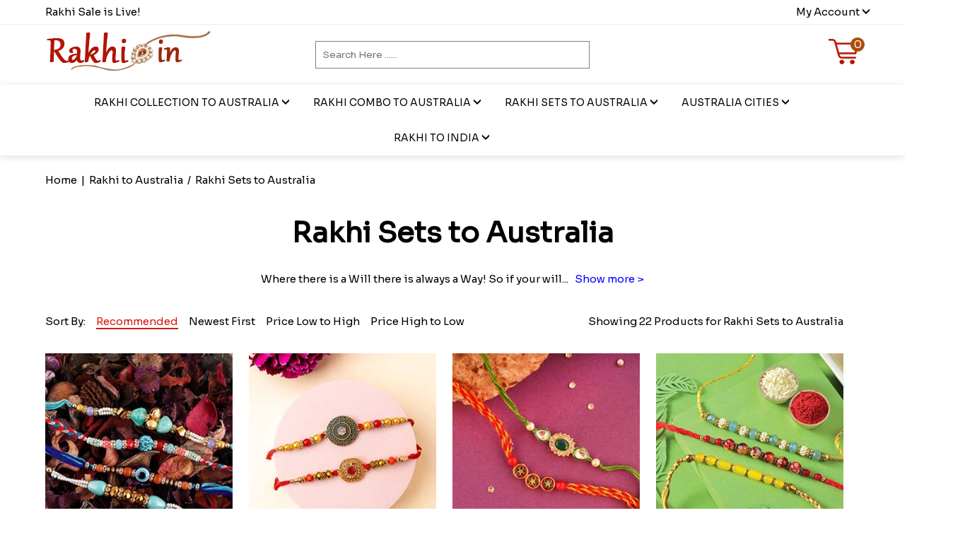

--- FILE ---
content_type: text/html; charset=utf-8
request_url: https://www.rakhi.in/rakhi-to-australia/rakhi-sets-to-australia.html
body_size: 17406
content:

<!DOCTYPE html>
<html xmlns="https://www.w3.org/1999/xhtml" lang="en">

<head id="ctl00_Head1"><title>
	Send Rakhi Sets to Australia From India | Rakhi.in
</title>
   

<meta name="description" content="Rakhi Sets to Australia – Rakhi.in offers speedy services of Rakhi Sets to Australia with free shipping. Send Rakhi Sets for your Australia based Brother and make him truly happy in this festival." /><meta name="keywords" content="Rakhi Sets to Australia Online, Rakhi Sets to Australia, Send Rakhi Sets to Australia From India" /><link rel="canonical" href="https://www.rakhi.in/rakhi-to-australia/rakhi-sets-to-australia.html" /><meta name="robots" content="follow, index, max-snippet:-1, max-video-preview:-1, max-image-preview:large" /><meta name="Robots" content="follow, index, max-snippet:-1, max-video-preview:-1, max-image-preview:large" /><meta name="viewport" content="width=device-width, initial-scale=1" /><link href="https://fonts.googleapis.com/css2?family=DM+Serif+Display&amp;display=swap" rel="stylesheet" /><link href="https://fonts.googleapis.com/css2?family=Sora&amp;display=swap" rel="stylesheet" />
    

    <script>
        $(document).ready(function () {
            $(".topright-txt").click(function () {
                $(".hovertxt").toggle();
            });
        });
    </script>
    <script src="https://assets.rakhi.in/js/script.js"></script>
    <script>
        jQuery(".nav-folderized h4").click(function () {
            jQuery(this).parent(".nav").toggleClass("open");
            jQuery('html, body').animate({ scrollTop: jQuery(this).offset().top - 170 }, 1500);
        });
    </script>
    <script>
        $(document).ready(function () {
            $(".crossImg").click(function () {
                $(".searchbox1").hide();
            });

            $(".topright-txt").click(function () {
                $(".hovertxt").toggle();

            });


        });
    </script>

    
    
    <script type="text/javascript" src="https://assets.rakhi.in/js/jquery-1.js"></script>
    <script type="text/javascript" src="https://assets.rakhi.in/js/custom.js"></script>
    <script src="https://assets.rakhi.in/js/html5.js"></script>
    
    <script>
        $(document).ready(function () {
            $(".topright-txt").click(function () {
                $(".hovertxt").toggle();
            });
        });
    </script>
    <script type="text/javascript" charset="utf-8">
        var $ = jQuery.noConflict();
        $(window).load(function () {
            $('.flexslider').flexslider({
                animation: "fade"
            });
            $(function () {
                $('.show_menu').click(function () {
                    $('.menu').fadeIn();
                    $('.show_menu').fadeOut();
                    $('.hide_menu').fadeIn();
                });
                $('.hide_menu').click(function () {
                    $('.menu').fadeOut();
                    $('.show_menu').fadeIn();
                    $('.hide_menu').fadeOut();
                });
            });
        });
    </script>
    <script type="text/javascript" src="https://assets.rakhi.in/js/jquery.flexslider-min.js"></script>
    <meta name="google-site-verification" content="2M6I89P0SxJ6EPgPqcya9lDbakeJeUpDxZjX9tM1U-Y" />
    <script type="text/javascript">
        function clickclear(thisfield, defaulttext) {
            if (thisfield.value == defaulttext) {
                thisfield.value = "";
            }
        }
        function clickrecall(thisfield, defaulttext) {
            if (thisfield.value == "") {
                thisfield.value = defaulttext;
            }
        }
    </script>

    <script>
        (function (i, s, o, g, r, a, m) {
            i['GoogleAnalyticsObject'] = r; i[r] = i[r] || function () {
                (i[r].q = i[r].q || []).push(arguments)
            }, i[r].l = 1 * new Date(); a = s.createElement(o),
                m = s.getElementsByTagName(o)[0]; a.async = 1; a.src = g; m.parentNode.insertBefore(a, m)
        })(window, document, 'script', '//www.google-analytics.com/analytics.js', 'ga');

        ga('create', 'UA-64759611-1', 'auto');
        ga('send', 'pageview');

    </script>
    <script type="text/javascript">
        document.createElement('header');
        document.createElement('hgroup');
        document.createElement('nav');
        document.createElement('menu');
        document.createElement('section');
        document.createElement('article');
        document.createElement('aside');
        document.createElement('footer11');
    </script>
    <script src="https://assets.rakhi.in/js/conversion.js"></script>
    <link href="https://assets.rakhi.in/class/css/style.css" rel="stylesheet" /><link href="https://assets.rakhi.in/class/css/nav.css" rel="stylesheet" /><link href="https://assets.rakhi.in/class/css/ww.css" rel="stylesheet" />
    
    <style>
        .header-top-8 {
            position: relative;
            width: 100%;
            margin-bottom: 26px;
            float: left;
        }

        
        .header .menu > ul > li .menu-subs.menu-mega {
    left: 50%;
    -webkit-transform: translateX(-50%);
    -ms-transform: translateX(-50%);
    transform: translateX(-51%);
}
        .header .menu > ul > li .menu-subs.menu-mega > .list-item > ul > li > a {
    display: inline-block;
    font-family: inherit;
    font-size: 14px;
    font-weight: 500;
    line-height: 18px;
    padding: 0.5rem 0;
    border: none;
    outline: none;
    color: #121212;
    text-transform: capitalize;
    text-rendering: optimizeLegibility;
    -webkit-transition: color 0.3s ease-in-out;
    -o-transition: color 0.3s ease-in-out;
    transition: color 0.3s ease-in-out;
}
        .header .menu > ul > li .new{
    /*max-width: 30rem;
    right: auto;
    left: auto !important;
    display: -webkit-box;
    display: -ms-flexbox;
    display: flex;
    -ms-flex-wrap: wrap;
    flex-wrap: wrap;
    max-width: 100%;
    width: 40%;
    padding: 0px 15px;
    box-sizing: border-box;
    border-radius: 0px;*/
    margin-left: 188px;
}
    </style>
</head>

<body>
    <form method="post" action="./rakhi-sets-to-australia.html" id="aspnetForm">
<input type="hidden" name="__EVENTTARGET" id="__EVENTTARGET" value="" />
<input type="hidden" name="__EVENTARGUMENT" id="__EVENTARGUMENT" value="" />
<input type="hidden" name="__VIEWSTATE" id="__VIEWSTATE" value="/wEPDwUJODYzNjk4MjU3ZBgBBR5fX0NvbnRyb2xzUmVxdWlyZVBvc3RCYWNrS2V5X18WAQUMY3RsMDAkbG5rYnRuPLg4m4LSxbeUViRWuntk9jkv3cF/dM9uApMhzz428VM=" />

<div class="aspNetHidden">
<input type="hidden" name="ctl00_ToolkitScriptManager1_HiddenField" id="ctl00_ToolkitScriptManager1_HiddenField" value="" />



</div>

<script type="text/javascript">
//<![CDATA[
var theForm = document.forms['aspnetForm'];
if (!theForm) {
    theForm = document.aspnetForm;
}
function __doPostBack(eventTarget, eventArgument) {
    if (!theForm.onsubmit || (theForm.onsubmit() != false)) {
        theForm.__EVENTTARGET.value = eventTarget;
        theForm.__EVENTARGUMENT.value = eventArgument;
        theForm.submit();
    }
}
//]]>
</script>


<script src="/WebResource.axd?d=1xfEZBmbnbdU4kRg0QUUit_f6PMZdpPC7G-1roU9iiw6WcP2NXcVlvrdfa_Y6gcKQeifQ82zTPR8kavE8G36kvy6g-Zqk3kojHpR5hbGBq01&amp;t=638942408805310136" type="text/javascript"></script>


<script src="/ScriptResource.axd?d=dmQpWDOaP3ZNSy2fqRBKDjCPfJl0RXVGoM42EaGxZqIUS6v2ihk02p6FKU7CxUpNJ8tV3V2jvC-LntRo7J7HXTN4UfS-5rqwgueZNw4n-dDgFaL0BAzIrX6b_2-lx3UK0&amp;t=7c776dc1" type="text/javascript"></script>
<script src="/ScriptResource.axd?d=YcZhUrm-FgcbnlzmeVbdScbTyKrfNP6uRO6RaMIUS3617W8Qvj67hmDXi-PqxmLclEJ52qz2UXjcGCb5wOIpobcYH1G7ETN_m9PiwY6g_CdFfNGU0EKf_mgyws05Zq74c-vk1uU4fofFIp3Ao02VFA2&amp;t=7c776dc1" type="text/javascript"></script>
        <script type="text/javascript">
//<![CDATA[
Sys.WebForms.PageRequestManager._initialize('ctl00$ToolkitScriptManager1', 'aspnetForm', ['tctl00$ContentPlaceHolder1$Product11$UpdatePanel5','','tctl00$ContentPlaceHolder1$Product11$UpdatePanel4','','tctl00$ContentPlaceHolder1$Product11$UpdatePanel3','','tctl00$ContentPlaceHolder1$Product11$UpdatePanel1','','tctl00$ContentPlaceHolder1$Product11$UpdatePanel2',''], ['ctl00$ContentPlaceHolder1$Product11$LnkHighLow','','ctl00$ContentPlaceHolder1$Product11$LnkLowHigh','','ctl00$ContentPlaceHolder1$Product11$LnkNewFirst','','ctl00$ContentPlaceHolder1$Product11$LnkRecommended',''], [], 90, 'ctl00');
//]]>
</script>

        
            <div class="wrapper">
                <div class="newheader-top">
                    <div class="container">
                        <div class="toptext-left">Rakhi Sale is Live!</div>
                        <div class="topright-txt">
                            <div class="myAccout">My Account <img src="https://assets.rakhi.in/2022/images/arrow-dw1.png" alt="My Account"> </div>
                        </div>

                        <div class="hovertxt">

                            <ul>
                                <li><a href="/Login.aspx">Login</a></li>
                                <li><a href="/contact-us.aspx">Customer Support</a></li>
                                <li><a href="/ordertrack.aspx">Track Order</a></li>
                            </ul>
                        </div>

                    </div>
                </div>
            </div>


            <div class="wrapper">
                <div class="container">
                    <div class="newheader-top-2">
                        <div class="logo">
                            <a href="https://www.rakhi.in"><img src="https://assets.rakhi.in/2022/images/logo.png"
                                    alt="Rakhi Online"/></a></div>
                        <div class="top-icon">

                            <div class="Searchbox">



                               
                                    <input name="ctl00$txtSearch" type="text" id="ctl00_txtSearch" placeholder="Search Here ......" class="inputSearch" />
                                    
                               
                            </div>

                        </div>
                        <div class="cart-icon">
                            <input type="image" name="ctl00$lnkbtn" id="ctl00_lnkbtn" disabled="disabled" class="aspNetDisabled" src="https://assets.rakhi.in/2022/images/newcart.png" alt="Cart" />
                            <span id="ctl00_lval" class="circle">0</span>
                        </div>
                        


                    </div>
                </div>
            </div>

            <div class="header">


                <div class="header-item-center">
                    <div class="overlay"></div>
                    <nav class="menu">
                        <div class="menu-mobile-header">
                            <button type="button" class="menu-mobile-arrow">
                                <img src="https://assets.rakhi.in/2022/images/arrow-back.png" alt="Back arrow"> </button>
                            <div class="menu-mobile-title"></div>
                            <button type="button" class="menu-mobile-close"><i class="ion ion-ios-close"></i></button>
                        </div>
                        <ul class="menu-section">

                            <li class="menu-item-has-children">
                                <a href="#">Rakhi Collection to Australia<i class="ion ion-ios-arrow-down"></i></a>
                                <div class="menu-subs menu-mega menu-column-2 new">
                                    <div class="list-item">
                                        <ul class="boxheight">

                             <li><a href="/rakhi-to-australia/designer-rakhi-to-australia.html">Designer Rakhi to Australia</a></li>
                             <li><a href="/rakhi-to-australia/bhaiya-bhabhi-rakhi-to-australia.html">Bhaiya Bhabhi Rakhi to Australia</a></li>
                            <li><a href="/rakhi-to-australia/kids-rakhi-to-australia.html">Kids Rakhi to Australia</a></li>
                             <li><a href="/rakhi-to-australia/Devotional-rakhi-to-australia.html">Devotional Rakhi to Australia</a></li>
                             <li><a href="/rakhi-to-australia/rudraksha-rakhi-to-australia.html">Rudraksha Rakhi to Australia</a></li>

                                        </ul>

                                    </div>
                                    <div class="list-item">
                                        <ul class="boxheight">

                             <li><a href="/rakhi-to-australia/cartoon-rakhi-to-australia.html">Cartoon Rakhi to Australia</a></li>
                             <li><a href="/rakhi-to-australia/pearl-rakhi-to-australia.html">Pearl Rakhi to Australia</a></li>
                             <li><a href="/rakhi-to-australia/mauli-rakhi-to-australia.html">Mauli Rakhi to Australia</a></li>
                             <li><a href="/rakhi-to-australia/ethnic-rakhi-to-australia.html">Ethnic Rakhi to Australia</a></li>
                             <li><a href="/rakhi-to-australia/premium-rakhi-to-australia.html">Premium Rakhi to Australia</a></li>
                                        </ul>
                                    </div>



                                </div>
                            </li>
                            <li class="menu-item-has-children">
                                <a href="#">Rakhi Combo to Australia<i class="ion ion-ios-arrow-down"></i></a>
                                <div class="menu-subs menu-mega menu-column-1">
                                    <div class="list-item">
                                        <a href="/rakhi-combos.html"> <img src="https://assets.rakhi.in/2022/images/rakhicombo-thum.jpg"
                                                class="responsive" alt="Rakhi Combo to Australia"></a>
                                        <ul class="boxheight">
                             <li><a href="/rakhi-to-australia/rakhi-sweets-to-australia.html">Rakhi with Sweets to Australia</a></li>
                             <li><a href="/rakhi-to-australia/rakhi-chocolates-to-australia.html">Rakhi with Chocolates to Australia</a></li>
                             <li><a href="/rakhi-to-australia/rakhi-dry-fruits-to-australia.html">Rakhi with Dryfruits to Australia</a></li>
                              <li><a href="/rakhi-to-australia/rakhi-hampers-to-australia.html">Rakhi Hampers to Australia</a></li>
                                        </ul>


                                    </div>

                                </div>
                            </li>




                            <li class="menu-item-has-children">
                                <a href="#">Rakhi Sets to Australia<i class="ion ion-ios-arrow-down"></i></a>
                                <div class="menu-subs menu-mega menu-column-1">
                                    <div class="list-item">
                                        <ul class="boxheight">
                                        <li><a href="/rakhi-to-australia/rakhi-sets-to-australia.html">Rakhi Sets to Australia</a></li>
                                        <li><a href="/rakhi-to-australia/single-rakhi-to-australia.html">Single Rakhi to Australia</a></li>
                                        <li><a href="/rakhi-to-australia/set-of-2-rakhis-to-australia.html">Set of 2 Rakhis to Australia</a></li>
                                        <li><a href="/rakhi-to-australia/set-of-3-rakhis-to-australia.html">Set of 3 Rakhis to Australia</a></li>
                                        <li><a href="/rakhi-to-australia/set-of-5-rakhis-to-australia.html">Set of 5 Rakhis to Australia</a></li>
                                        </ul>
                                    </div>

                                </div>
                            </li>

                            <li class="menu-item-has-children">
                                <a href="#">Australia cities<i class="ion ion-ios-arrow-down"></i></a>
                                <div class="menu-subs menu-mega menu-column-2">
                                    <div class="list-item">
                                        <ul class="boxheight">
                                            
                                            <li><a href="/send-rakhi-to-canberra.html">Send Rakhi to Canberra</a></li>
                                            <li><a href="/send-rakhi-to-adelaide.html">Send Rakhi to Adelaide</a></li>
                                            <li><a href="/rakhi-to-australia/send-rakhi-to-brisbane.html">Send Rakhi to Brisbane</a></li>
                                            <li><a href="/rakhi-to-australia/send-rakhi-to-darwin.html">Send Rakhi to Darwin</a></li>
                                            <li><a href="/rakhi-to-australia/send-rakhi-to-gold-coast.html">Send Rakhi to Gold Coast</a></li>

                                        </ul>
                                    </div>

                                    <div class="list-item">
                                        <ul class="boxheight">
                                            
                                                
                                                <li><a href="/rakhi-to-australia/send-rakhi-to-hobart.html">Send Rakhi to Hobart</a></li>
                                                <li><a href="/rakhi-to-australia/send-rakhi-to-cairns.html">Send Rakhi to Cairns</a></li>
                                                <li><a href="/send-rakhi-to-perth.html">Send Rakhi to Perth</a></li>
                                                <li><a href="/send-rakhi-to-melbourne.html">Send Rakhi to Melbourne</a></li>
                                                <li><a href="/send-rakhi-to-sydney.html">Send Rakhi to Sydney</a></li>

                                            
                                        </ul>
                                    </div>
                                </div>
                            </li>


                            <li class="menu-item-has-children">
                                <a href="#">Rakhi to India<i class="ion ion-ios-arrow-down"></i></a>
                                <div class="menu-subs menu-mega menu-column-2" style="margin-left:-5px;">
                                    <div class="list-item">
                                        <ul class="boxheight">
                                            <li><a href="/silver-rakhi.html">Silver Rakhi</a></li>
                                            <li><a href="/lumba-rakhi.html">Lumba Rakhi</a></li>
                                            <li><a href="/designer-rakhi.html">Designer Rakhi</a></li>
                                            <li><a href="/kids-rakhi.html">Kids Rakhi</a></li>
                                            <li><a href="/rudraksha-rakhi.html">Rudraksha Rakhi</a></li>

                                        </ul>
                                    </div>

                                    <div class="list-item">
                                        <ul class="boxheight">
                                            
                                                <li><a href="/">Send Rakhi to India</a></li>
                                                <li><a href="/send-rakhi-to-bangalore.html">Rakhi to Bangalore</a></li>
                                                <li><a href="/send-rakhi-to-pune.html">Rakhi to Pune</a></li>
                                                <li><a href="/send-rakhi-to-delhi.html">Rakhi to Delhi</a></li>
                                                <li><a href="/send-rakhi-to-mumbai.html">Rakhi to Mumbai</a></li>

                                            
                                        </ul>
                                    </div>
                                </div>
                            </li>



                        </ul>
                    </nav>
                </div>

                <div class="header-item-right">
                    <button type="button" class="menu-mobile-trigger"><img src="https://assets.rakhi.in/2022/images/nav-icon.png" alt="Icon Bar">
                    </button>
                </div>

            </div>

            <div id="LayoutDiv1">
                <div id="content">
                    

                    
    <div class="container">
    
<link rel="stylesheet" href="https://fonts.googleapis.com/css?family=Open+Sans:400,300,700">

<style>
        .star_5 {
    color: #b46401;
    outline: #b46401;
    font-size: 18px;
}
      
      .bottom-left {
  position: absolute;
  bottom: 19px;
  left: 16px;
  font-size:11px;
  background-color:white;
 
}
    .ReviewRating {
    position: absolute;
    padding: 0 12px 2px;
    bottom: 21px;
    left: 10px;
    background: #fff;
    border-radius: 50px;
    box-shadow: 0 2px 8px #b9b4b4;
    font-size: 14px;
    text-decoration-color:blue;
}
      .container5 {
  position: relative;
  text-align: center;
  background: #fff;
}
     
    .ft-50 {
    font-size: 35px;
}
    .priceChoose a{
        color:black;
    }
     .priceChoose a:hover {
   border-bottom: #d4180d solid 2px;
 
    color: #d4180d;
  
}
    @media only screen and (max-width: 768px){
        .toptext-left {
    width: 53%;
    float: left;
    text-align: left;
}
    }

    @media only screen and (max-width: 600px){
        .toptext-left {
    width: 53%;
    float: left;
    text-align: left;
}
    }
</style>
<script>
$(document).ready(function(){
$(".topright-txt").click(function(){
  $(".hovertxt").toggle();  
   });
});

</script>


<div class="gallerySec">
	<div >
        
        <div class="breadcrum" id="Breadcrumb11" vocab="https://schema.org/" typeof="BreadcrumbList">

      <span property="itemListElement" typeof="ListItem">
    <a href="../" id="ctl00_ContentPlaceHolder1_Product11_homelink" property="item" typeof="WebPage"><span property="name">Home</span></a>
  <meta property="position" content="1">
          </span>
          &nbsp;|&nbsp; 
             <span id="ctl00_ContentPlaceHolder1_Product11_domainforint">
            <a href="/rakhi-to-australia/" id="ctl00_ContentPlaceHolder1_Product11_catLink">Rakhi to Australia</a>
            &nbsp;/&nbsp;
        </span>
        <span class="redtxt">
            <span property="itemListElement" typeof="ListItem">
                <span class="redtxt" property="item" typeof="WebPage">
                    <span id="ctl00_ContentPlaceHolder1_Product11_Label1" property="name">Rakhi Sets to Australia</span>
                </span>
                <meta property="position" content="2">
            </span>
        </span>
    </div>
<div class="borderbread"></div>
     <input type="hidden" name="ctl00$ContentPlaceHolder1$Product11$HiddenField1" id="ctl00_ContentPlaceHolder1_Product11_HiddenField1" />
       
        <input type="hidden" name="ctl00$ContentPlaceHolder1$Product11$hdnpricefilter" id="ctl00_ContentPlaceHolder1_Product11_hdnpricefilter" value="0" />
    <input type="hidden" name="ctl00$ContentPlaceHolder1$Product11$hidcatid" id="ctl00_ContentPlaceHolder1_Product11_hidcatid" value="964" />
    <div class="topContent">
      
       <span id="ctl00_ContentPlaceHolder1_Product11_headingname"><h1 class='headGal'style='line-height: 1.5;'>Rakhi Sets to Australia</h1></span>

       <p id="ctl00_ContentPlaceHolder1_Product11_cont" class="txt"><span class='more12'>Where there is a Will there is always a Way! So if your will or wish is to send Rakhi Sets to Australia here is the way. The range below of Rakhi sets is made inclusive of most beautifully crafted Rakhis in different numbers. You can choose any of these for your brothers and send it online to Australia with great ease.</span></p>
       
       </div>
        
        <div class="priceChoose">
   <span>Sort By:</span>&nbsp;&nbsp;&nbsp;&nbsp;
            
           

    <a id="ctl00_ContentPlaceHolder1_Product11_LnkRecommended" href="javascript:__doPostBack(&#39;ctl00$ContentPlaceHolder1$Product11$LnkRecommended&#39;,&#39;&#39;)">Recommended</a>&nbsp;&nbsp;&nbsp;&nbsp;
            <a id="ctl00_ContentPlaceHolder1_Product11_LnkNewFirst" href="javascript:__doPostBack(&#39;ctl00$ContentPlaceHolder1$Product11$LnkNewFirst&#39;,&#39;&#39;)">Newest First</a>&nbsp;&nbsp;&nbsp;&nbsp;
            <a id="ctl00_ContentPlaceHolder1_Product11_LnkLowHigh" href="javascript:__doPostBack(&#39;ctl00$ContentPlaceHolder1$Product11$LnkLowHigh&#39;,&#39;&#39;)">Price Low to High</a>&nbsp;&nbsp;&nbsp;&nbsp;
            <a id="ctl00_ContentPlaceHolder1_Product11_LnkHighLow" href="javascript:__doPostBack(&#39;ctl00$ContentPlaceHolder1$Product11$LnkHighLow&#39;,&#39;&#39;)">Price High to Low</a>&nbsp;&nbsp;&nbsp;&nbsp;



</div>
        <div class="priceChoose1">
            <span id="ctl00_ContentPlaceHolder1_Product11_lblrightcount">Showing 22 Products for Rakhi Sets to Australia</span>
        </div>
        </div>
    </div>
          
              <div id="ctl00_ContentPlaceHolder1_Product11_UpdatePanel5">
	

            <div id="products">
                <div class="maiproducts-area">
                    <div class="row">
                        <div id="ctl00_ContentPlaceHolder1_Product11_productsdiv" class="row-bo1"><item itemscope itemtype='https://schema.org/Service'><meta itemprop='serviceType' content='Gifting' /><div class='gallerySecIn'><ul><div itemprop='offers' itemscope itemtype='https://schema.org/Offer' data-product-id='46731' data-ga-category='Products'><li><a href='/products/amusing-strings-46731.html'><img src='https://assets.rakhi.in/2022/itemimages/productimage1/AU4RKSO21133.jpg' alt='Amusing Strings - Rakhi Sets to Australia'/> </a><div class='pro-name'><a style='color:black;' href='/products/amusing-strings-46731.html'>Amusing Strings</a></div><div class='price redColor'><a style='color:black;' href='/products/amusing-strings-46731.html'><b class='inr'> ₹  2379.00</b></a></div><meta itemprop='url' content='https://www.rakhi.in/products/amusing-strings-46731.html' /><meta itemprop='image' content='https://assets.rakhi.in/2022/itemimages/productimage1/AU4RKSO21133.jpg' /><meta itemprop='name' content='Amusing Strings' /><meta itemprop='priceCurrency' content='INR' /><meta itemprop='price' content='2379.00' /></div></li><div itemprop='offers' itemscope itemtype='https://schema.org/Offer' data-product-id='44920' data-ga-category='Products'><li><a href='/products/red-and-white-stones-beads-rakhi-44920.html'><img src='https://assets.rakhi.in/2022/itemimages/productimage1/VD3_1.jpg' alt='Red and White Stones ,beads Rakhi - Rakhi Sets to Australia'/> </a><div class='pro-name'><a style='color:black;' href='/products/red-and-white-stones-beads-rakhi-44920.html'>Red and White Stones ,beads Rakhi</a></div><div class='price redColor'><a style='color:black;' href='/products/red-and-white-stones-beads-rakhi-44920.html'><b class='inr'> ₹  2001.00</b></a></div><meta itemprop='url' content='https://www.rakhi.in/products/red-and-white-stones-beads-rakhi-44920.html' /><meta itemprop='image' content='https://assets.rakhi.in/2022/itemimages/productimage1/VD3_1.jpg' /><meta itemprop='name' content='Red and White Stones ,beads Rakhi' /><meta itemprop='priceCurrency' content='INR' /><meta itemprop='price' content='2001.00' /></div></li><div itemprop='offers' itemscope itemtype='https://schema.org/Offer' data-product-id='46756' data-ga-category='Products'><li><a href='/products/pious-rakhi-set-46756.html'><img src='https://assets.rakhi.in/2022/itemimages/productimage1/AU2RKSO22121.jpg' alt='Pious Rakhi Set - Rakhi Sets to Australia'/> </a><div class='pro-name'><a style='color:black;' href='/products/pious-rakhi-set-46756.html'>Pious Rakhi Set</a></div><div class='price redColor'><a style='color:black;' href='/products/pious-rakhi-set-46756.html'><b class='inr'> ₹  2460.00</b></a></div><meta itemprop='url' content='https://www.rakhi.in/products/pious-rakhi-set-46756.html' /><meta itemprop='image' content='https://assets.rakhi.in/2022/itemimages/productimage1/AU2RKSO22121.jpg' /><meta itemprop='name' content='Pious Rakhi Set' /><meta itemprop='priceCurrency' content='INR' /><meta itemprop='price' content='2460.00' /></div></li><div itemprop='offers' itemscope itemtype='https://schema.org/Offer' data-product-id='46701' data-ga-category='Products'><li><a href='/products/enchanting-rakhis-46701.html'><img src='https://assets.rakhi.in/2022/itemimages/productimage1/AU3RKSO21087.jpg' alt='Enchanting Rakhis - Rakhi Sets to Australia'/> </a><div class='pro-name'><a style='color:black;' href='/products/enchanting-rakhis-46701.html'>Enchanting Rakhis</a></div><div class='price redColor'><a style='color:black;' href='/products/enchanting-rakhis-46701.html'><b class='inr'> ₹  2361.00</b></a></div><meta itemprop='url' content='https://www.rakhi.in/products/enchanting-rakhis-46701.html' /><meta itemprop='image' content='https://assets.rakhi.in/2022/itemimages/productimage1/AU3RKSO21087.jpg' /><meta itemprop='name' content='Enchanting Rakhis' /><meta itemprop='priceCurrency' content='INR' /><meta itemprop='price' content='2361.00' /></div></li><div itemprop='offers' itemscope itemtype='https://schema.org/Offer' data-product-id='44939' data-ga-category='Products'><li><a href='/products/rudraksh-rakhi-set-44939.html'><img src='https://assets.rakhi.in/2022/itemimages/productimage1/VS3_1.jpg' alt='Rudraksh Rakhi Set - Rakhi Sets to Australia'/> </a><div class='pro-name'><a style='color:black;' href='/products/rudraksh-rakhi-set-44939.html'>Rudraksh Rakhi Set</a></div><div class='price redColor'><a style='color:black;' href='/products/rudraksh-rakhi-set-44939.html'><b class='inr'> ₹  2049.00</b></a></div><meta itemprop='url' content='https://www.rakhi.in/products/rudraksh-rakhi-set-44939.html' /><meta itemprop='image' content='https://assets.rakhi.in/2022/itemimages/productimage1/VS3_1.jpg' /><meta itemprop='name' content='Rudraksh Rakhi Set' /><meta itemprop='priceCurrency' content='INR' /><meta itemprop='price' content='2049.00' /></div></li><div itemprop='offers' itemscope itemtype='https://schema.org/Offer' data-product-id='46697' data-ga-category='Products'><li><a href='/products/for-unbreakable-bond-46697.html'><img src='https://assets.rakhi.in/2022/itemimages/productimage1/AUBBRKSO21116.jpg' alt='For Unbreakable Bond - Rakhi Sets to Australia'/> </a><div class='pro-name'><a style='color:black;' href='/products/for-unbreakable-bond-46697.html'>For Unbreakable Bond</a></div><div class='price redColor'><a style='color:black;' href='/products/for-unbreakable-bond-46697.html'><b class='inr'> ₹  2379.00</b></a></div><meta itemprop='url' content='https://www.rakhi.in/products/for-unbreakable-bond-46697.html' /><meta itemprop='image' content='https://assets.rakhi.in/2022/itemimages/productimage1/AUBBRKSO21116.jpg' /><meta itemprop='name' content='For Unbreakable Bond' /><meta itemprop='priceCurrency' content='INR' /><meta itemprop='price' content='2379.00' /></div></li><div itemprop='offers' itemscope itemtype='https://schema.org/Offer' data-product-id='44922' data-ga-category='Products'><li><a href='/products/2-set-of-dashing-kids-rakhi-44922.html'><img src='https://assets.rakhi.in/2022/itemimages/productimage1/VD4_1.jpg' alt='2 Set of Dashing Kid''s Rakhi - Rakhi Sets to Australia'/> </a><div class='pro-name'><a style='color:black;' href='/products/2-set-of-dashing-kids-rakhi-44922.html'>2 Set of Dashing Kid''s Rakhi</a></div><div class='price redColor'><a style='color:black;' href='/products/2-set-of-dashing-kids-rakhi-44922.html'><b class='inr'> ₹  2149.00</b></a></div><meta itemprop='url' content='https://www.rakhi.in/products/2-set-of-dashing-kids-rakhi-44922.html' /><meta itemprop='image' content='https://assets.rakhi.in/2022/itemimages/productimage1/VD4_1.jpg' /><meta itemprop='name' content='2 Set of Dashing Kid''s Rakhi' /><meta itemprop='priceCurrency' content='INR' /><meta itemprop='price' content='2149.00' /></div></li><div itemprop='offers' itemscope itemtype='https://schema.org/Offer' data-product-id='46758' data-ga-category='Products'><li><a href='/products/bracelet-special-bhaiya-bhabhi-rakhi-set-46758.html'><img src='https://assets.rakhi.in/2022/itemimages/productimage1/AUBBSO22177.jpg' alt='Bracelet Special Bhaiya Bhabhi Rakhi Set - Rakhi Sets to Australia'/> </a><div class='pro-name'><a style='color:black;' href='/products/bracelet-special-bhaiya-bhabhi-rakhi-set-46758.html'>Bracelet Special Bhaiya Bhabhi Rakhi Set</a></div><div class='price redColor'><a style='color:black;' href='/products/bracelet-special-bhaiya-bhabhi-rakhi-set-46758.html'><b class='inr'> ₹  2549.00</b></a></div><meta itemprop='url' content='https://www.rakhi.in/products/bracelet-special-bhaiya-bhabhi-rakhi-set-46758.html' /><meta itemprop='image' content='https://assets.rakhi.in/2022/itemimages/productimage1/AUBBSO22177.jpg' /><meta itemprop='name' content='Bracelet Special Bhaiya Bhabhi Rakhi Set' /><meta itemprop='priceCurrency' content='INR' /><meta itemprop='price' content='2549.00' /></div></li><div itemprop='offers' itemscope itemtype='https://schema.org/Offer' data-product-id='44877' data-ga-category='Products'><li><a href='/products/decent-rakhi-for-bhaiya-and-cute-bhatija-44877.html'><img src='https://assets.rakhi.in/2022/itemimages/productimage1/VD9_1.jpg' alt='Decent Rakhi for Bhaiya and Cute Bhatija - Rakhi Sets to Australia'/> </a><div class='pro-name'><a style='color:black;' href='/products/decent-rakhi-for-bhaiya-and-cute-bhatija-44877.html'>Decent Rakhi for Bhaiya and Cute Bhatija</a></div><div class='price redColor'><a style='color:black;' href='/products/decent-rakhi-for-bhaiya-and-cute-bhatija-44877.html'><b class='inr'> ₹  2019.00</b></a></div><meta itemprop='url' content='https://www.rakhi.in/products/decent-rakhi-for-bhaiya-and-cute-bhatija-44877.html' /><meta itemprop='image' content='https://assets.rakhi.in/2022/itemimages/productimage1/VD9_1.jpg' /><meta itemprop='name' content='Decent Rakhi for Bhaiya and Cute Bhatija' /><meta itemprop='priceCurrency' content='INR' /><meta itemprop='price' content='2019.00' /></div></li><div itemprop='offers' itemscope itemtype='https://schema.org/Offer' data-product-id='46730' data-ga-category='Products'><li><a href='/products/wholesome-love-for-four-46730.html'><img src='https://assets.rakhi.in/2022/itemimages/productimage1/AU4RKSO21134.jpg' alt='Wholesome Love for Four - Rakhi Sets to Australia'/> </a><div class='pro-name'><a style='color:black;' href='/products/wholesome-love-for-four-46730.html'>Wholesome Love for Four</a></div><div class='price redColor'><a style='color:black;' href='/products/wholesome-love-for-four-46730.html'><b class='inr'> ₹  2299.00</b></a></div><meta itemprop='url' content='https://www.rakhi.in/products/wholesome-love-for-four-46730.html' /><meta itemprop='image' content='https://assets.rakhi.in/2022/itemimages/productimage1/AU4RKSO21134.jpg' /><meta itemprop='name' content='Wholesome Love for Four' /><meta itemprop='priceCurrency' content='INR' /><meta itemprop='price' content='2299.00' /></div></li><div itemprop='offers' itemscope itemtype='https://schema.org/Offer' data-product-id='44916' data-ga-category='Products'><li><a href='/products/set-of-2-designer-evil-eye-rakhi-44916.html'><img src='https://assets.rakhi.in/2022/itemimages/productimage1/VD2_1.jpg' alt='Set Of 2 Designer Evil Eye Rakhi - Rakhi Sets to Australia'/> </a><div class='pro-name'><a style='color:black;' href='/products/set-of-2-designer-evil-eye-rakhi-44916.html'>Set Of 2 Designer Evil Eye Rakhi</a></div><div class='price redColor'><a style='color:black;' href='/products/set-of-2-designer-evil-eye-rakhi-44916.html'><b class='inr'> ₹  2049.00</b></a></div><meta itemprop='url' content='https://www.rakhi.in/products/set-of-2-designer-evil-eye-rakhi-44916.html' /><meta itemprop='image' content='https://assets.rakhi.in/2022/itemimages/productimage1/VD2_1.jpg' /><meta itemprop='name' content='Set Of 2 Designer Evil Eye Rakhi' /><meta itemprop='priceCurrency' content='INR' /><meta itemprop='price' content='2049.00' /></div></li><div itemprop='offers' itemscope itemtype='https://schema.org/Offer' data-product-id='44884' data-ga-category='Products'><li><a href='/products/traditional-rakhi-set-44884.html'><img src='https://assets.rakhi.in/2022/itemimages/productimage1/VT2_1.jpg' alt='Traditional Rakhi Set - Rakhi Sets to Australia'/> </a><div class='pro-name'><a style='color:black;' href='/products/traditional-rakhi-set-44884.html'>Traditional Rakhi Set</a></div><div class='price redColor'><a style='color:black;' href='/products/traditional-rakhi-set-44884.html'><b class='inr'> ₹  2049.00</b></a></div><meta itemprop='url' content='https://www.rakhi.in/products/traditional-rakhi-set-44884.html' /><meta itemprop='image' content='https://assets.rakhi.in/2022/itemimages/productimage1/VT2_1.jpg' /><meta itemprop='name' content='Traditional Rakhi Set' /><meta itemprop='priceCurrency' content='INR' /><meta itemprop='price' content='2049.00' /></div></li><div itemprop='offers' itemscope itemtype='https://schema.org/Offer' data-product-id='44914' data-ga-category='Products'><li><a href='/products/set-of-2-designer-rakhi-s-44914.html'><img src='https://assets.rakhi.in/2022/itemimages/productimage1/VD1_1.jpg' alt='Set Of 2 Designer Rakhi s - Rakhi Sets to Australia'/> </a><div class='pro-name'><a style='color:black;' href='/products/set-of-2-designer-rakhi-s-44914.html'>Set Of 2 Designer Rakhi s</a></div><div class='price redColor'><a style='color:black;' href='/products/set-of-2-designer-rakhi-s-44914.html'><b class='inr'> ₹  1899.00</b></a></div><meta itemprop='url' content='https://www.rakhi.in/products/set-of-2-designer-rakhi-s-44914.html' /><meta itemprop='image' content='https://assets.rakhi.in/2022/itemimages/productimage1/VD1_1.jpg' /><meta itemprop='name' content='Set Of 2 Designer Rakhi s' /><meta itemprop='priceCurrency' content='INR' /><meta itemprop='price' content='1899.00' /></div></li><div itemprop='offers' itemscope itemtype='https://schema.org/Offer' data-product-id='44882' data-ga-category='Products'><li><a href='/products/three-premium-rakhi-set-44882.html'><img src='https://assets.rakhi.in/2022/itemimages/productimage1/VT1_1.jpg' alt='Three Premium Rakhi Set - Rakhi Sets to Australia'/> </a><div class='pro-name'><a style='color:black;' href='/products/three-premium-rakhi-set-44882.html'>Three Premium Rakhi Set</a></div><div class='price redColor'><a style='color:black;' href='/products/three-premium-rakhi-set-44882.html'><b class='inr'> ₹  1849.00</b></a></div><meta itemprop='url' content='https://www.rakhi.in/products/three-premium-rakhi-set-44882.html' /><meta itemprop='image' content='https://assets.rakhi.in/2022/itemimages/productimage1/VT1_1.jpg' /><meta itemprop='name' content='Three Premium Rakhi Set' /><meta itemprop='priceCurrency' content='INR' /><meta itemprop='price' content='1849.00' /></div></li><div itemprop='offers' itemscope itemtype='https://schema.org/Offer' data-product-id='44886' data-ga-category='Products'><li><a href='/products/everlasting-bond-rakhi-set-44886.html'><img src='https://assets.rakhi.in/2022/itemimages/productimage1/VT3_1.jpg' alt='Everlasting Bond Rakhi Set - Rakhi Sets to Australia'/> </a><div class='pro-name'><a style='color:black;' href='/products/everlasting-bond-rakhi-set-44886.html'>Everlasting Bond Rakhi Set</a></div><div class='price redColor'><a style='color:black;' href='/products/everlasting-bond-rakhi-set-44886.html'><b class='inr'> ₹  1949.00</b></a></div><meta itemprop='url' content='https://www.rakhi.in/products/everlasting-bond-rakhi-set-44886.html' /><meta itemprop='image' content='https://assets.rakhi.in/2022/itemimages/productimage1/VT3_1.jpg' /><meta itemprop='name' content='Everlasting Bond Rakhi Set' /><meta itemprop='priceCurrency' content='INR' /><meta itemprop='price' content='1949.00' /></div></li><div itemprop='offers' itemscope itemtype='https://schema.org/Offer' data-product-id='44935' data-ga-category='Products'><li><a href='/products/best-wishes-rakhi-sets-for-bhaiya-44935.html'><img src='https://assets.rakhi.in/2022/itemimages/productimage1/VF2_1.jpg' alt='Best Wishes Rakhi Sets for Bhaiya - Rakhi Sets to Australia'/> </a><div class='pro-name'><a style='color:black;' href='/products/best-wishes-rakhi-sets-for-bhaiya-44935.html'>Best Wishes Rakhi Sets for Bhaiya</a></div><div class='price redColor'><a style='color:black;' href='/products/best-wishes-rakhi-sets-for-bhaiya-44935.html'><b class='inr'> ₹  2149.00</b></a></div><meta itemprop='url' content='https://www.rakhi.in/products/best-wishes-rakhi-sets-for-bhaiya-44935.html' /><meta itemprop='image' content='https://assets.rakhi.in/2022/itemimages/productimage1/VF2_1.jpg' /><meta itemprop='name' content='Best Wishes Rakhi Sets for Bhaiya' /><meta itemprop='priceCurrency' content='INR' /><meta itemprop='price' content='2149.00' /></div></li><div itemprop='offers' itemscope itemtype='https://schema.org/Offer' data-product-id='44934' data-ga-category='Products'><li><a href='/products/4-sober-rakhi-set-44934.html'><img src='https://assets.rakhi.in/2022/itemimages/productimage1/VF1_1.jpg' alt='4 Sober Rakhi Set - Rakhi Sets to Australia'/> </a><div class='pro-name'><a style='color:black;' href='/products/4-sober-rakhi-set-44934.html'>4 Sober Rakhi Set</a></div><div class='price redColor'><a style='color:black;' href='/products/4-sober-rakhi-set-44934.html'><b class='inr'> ₹  2049.00</b></a></div><meta itemprop='url' content='https://www.rakhi.in/products/4-sober-rakhi-set-44934.html' /><meta itemprop='image' content='https://assets.rakhi.in/2022/itemimages/productimage1/VF1_1.jpg' /><meta itemprop='name' content='4 Sober Rakhi Set' /><meta itemprop='priceCurrency' content='INR' /><meta itemprop='price' content='2049.00' /></div></li><div itemprop='offers' itemscope itemtype='https://schema.org/Offer' data-product-id='44890' data-ga-category='Products'><li><a href='/products/fashionable-3-sets-of-rakhi-44890.html'><img src='https://assets.rakhi.in/2022/itemimages/productimage1/VT5_1.jpg' alt='Fashionable 3 Sets of Rakhi - Rakhi Sets to Australia'/> </a><div class='pro-name'><a style='color:black;' href='/products/fashionable-3-sets-of-rakhi-44890.html'>Fashionable 3 Sets of Rakhi</a></div><div class='price redColor'><a style='color:black;' href='/products/fashionable-3-sets-of-rakhi-44890.html'><b class='inr'> ₹  1849.00</b></a></div><meta itemprop='url' content='https://www.rakhi.in/products/fashionable-3-sets-of-rakhi-44890.html' /><meta itemprop='image' content='https://assets.rakhi.in/2022/itemimages/productimage1/VT5_1.jpg' /><meta itemprop='name' content='Fashionable 3 Sets of Rakhi' /><meta itemprop='priceCurrency' content='INR' /><meta itemprop='price' content='1849.00' /></div></li><div itemprop='offers' itemscope itemtype='https://schema.org/Offer' data-product-id='44892' data-ga-category='Products'><li><a href='/products/stones-and-beads-rakhi-set-for-family-44892.html'><img src='https://assets.rakhi.in/2022/itemimages/productimage1/VT6_1.jpg' alt='Stones and Beads Rakhi set for Family - Rakhi Sets to Australia'/> </a><div class='pro-name'><a style='color:black;' href='/products/stones-and-beads-rakhi-set-for-family-44892.html'>Stones and Beads Rakhi set for Family</a></div><div class='price redColor'><a style='color:black;' href='/products/stones-and-beads-rakhi-set-for-family-44892.html'><b class='inr'> ₹  2000.00</b></a></div><meta itemprop='url' content='https://www.rakhi.in/products/stones-and-beads-rakhi-set-for-family-44892.html' /><meta itemprop='image' content='https://assets.rakhi.in/2022/itemimages/productimage1/VT6_1.jpg' /><meta itemprop='name' content='Stones and Beads Rakhi set for Family' /><meta itemprop='priceCurrency' content='INR' /><meta itemprop='price' content='2000.00' /></div></li><div itemprop='offers' itemscope itemtype='https://schema.org/Offer' data-product-id='44888' data-ga-category='Products'><li><a href='/products/bhai-and-kids-rakhi-44888.html'><img src='https://assets.rakhi.in/2022/itemimages/productimage1/VT4_1.jpg' alt='Bhai And Kids Rakhi - Rakhi Sets to Australia'/> </a><div class='pro-name'><a style='color:black;' href='/products/bhai-and-kids-rakhi-44888.html'>Bhai And Kids Rakhi</a></div><div class='price redColor'><a style='color:black;' href='/products/bhai-and-kids-rakhi-44888.html'><b class='inr'> ₹  1999.00</b></a></div><meta itemprop='url' content='https://www.rakhi.in/products/bhai-and-kids-rakhi-44888.html' /><meta itemprop='image' content='https://assets.rakhi.in/2022/itemimages/productimage1/VT4_1.jpg' /><meta itemprop='name' content='Bhai And Kids Rakhi' /><meta itemprop='priceCurrency' content='INR' /><meta itemprop='price' content='1999.00' /></div></li><div itemprop='offers' itemscope itemtype='https://schema.org/Offer' data-product-id='44928' data-ga-category='Products'><li><a href='/products/bondless-love-rakhi-for-bhaiya-and-bhatija-44928.html'><img src='https://assets.rakhi.in/2022/itemimages/productimage1/VD8_1.jpg' alt='Bondless Love Rakhi for Bhaiya and Bhatija - Rakhi Sets to Australia'/> </a><div class='pro-name'><a style='color:black;' href='/products/bondless-love-rakhi-for-bhaiya-and-bhatija-44928.html'>Bondless Love Rakhi for Bhaiya and Bhatija</a></div><div class='price redColor'><a style='color:black;' href='/products/bondless-love-rakhi-for-bhaiya-and-bhatija-44928.html'><b class='inr'> ₹  1949.00</b></a></div><meta itemprop='url' content='https://www.rakhi.in/products/bondless-love-rakhi-for-bhaiya-and-bhatija-44928.html' /><meta itemprop='image' content='https://assets.rakhi.in/2022/itemimages/productimage1/VD8_1.jpg' /><meta itemprop='name' content='Bondless Love Rakhi for Bhaiya and Bhatija' /><meta itemprop='priceCurrency' content='INR' /><meta itemprop='price' content='1949.00' /></div></li><div itemprop='offers' itemscope itemtype='https://schema.org/Offer' data-product-id='44894' data-ga-category='Products'><li> <a href='/products/gorgeous-family-rakhi-set-44894.html'><img src='https://assets.rakhi.in/2022/itemimages/productimage1/VT7_1.jpg' alt='Gorgeous Family Rakhi set - Rakhi Sets to Australia'/></a><div class='pro-name'><a style='color:black;' href='/products/gorgeous-family-rakhi-set-44894.html'><b>Gorgeous Family Rakhi set</b></a></div><div class='price redColor'><a style='color:black;' href='/products/gorgeous-family-rakhi-set-44894.html'><b class='inr'> ₹  1949.00</b></a></div><meta itemprop='url' content='https://www.rakhi.in/products/gorgeous-family-rakhi-set-44894.html' /><meta itemprop='image' content='https://assets.rakhi.in/2022/itemimages/productimage1/VT7_1.jpg' /><meta itemprop='name' content='Gorgeous Family Rakhi set' /><meta itemprop='priceCurrency' content='INR' /><meta itemprop='price' content='1949.00' /></li></ul></div></item><style>.inr{display:block;} .doller{display:none;}</style></div>
                        <div id="loader" style="display: none; position: static; float: left; width: 100%; margin-bottom: 10px; outline: 1px gray;">
                            <div style="height: auto; background-color: #e6e6e6; text-align: center; font-size: 16px; font-weight: bold; cursor: pointer; color: #11359B; padding: 10px 0px 10px 0px;">VIEW MORE PRODUCTS...</div>
                        </div>
                    </div>
                    <br />
                    
                    
                    <div class="ContentIndex mar-top">
   	        <div class="container">
                        <span id="ctl00_ContentPlaceHolder1_Product11_lblContent"><h2>Let Your Love Be Conveyed to Your Dearest Brothers in Australia with Rakhi Sets!</h2>
<p>Being blessed with too many loving brothers is a great feeling for a sister. Raksha Bandhan is one such occasion when you can thank the almighty for blessing you with such amazing brothers to pamper you. But if you are one of those sisters who are blessed with many loving and caring brother who are residing in Australia then you must be feeling a tad bit confused on how to send your love to them. If you have planned to go about it via Rakhi.in, you are now at the right place. To help you to send Rakhi Sets to Australia from India in stipulated time, here we are offering an exclusive catalogue for you to <a style='color:blue;' href="https://www.rakhi.in/rakhi-sets.html" target="_self">buy Rakhi sets online</a> to send them to Australia. This is the convenient way to send Rakhi sets online for every brother of yours and send Rakhi sets to Australia within the comfort of your home.</p>
<h2>Exquisite Rakhi Sets for Every Brother who is there in Australia!</h2>
<p>The latest catalogue of Rakhi Sets that you send to Australia this year has ample amount of choices for the most amazing and apt Rakhi sets and hampers. This wide collection ranges from simple Rakhi sets of <a style='color:blue;' href="https://www.rakhi.in/mauli-rakhi.html" target="_self">Mauli Rakhi</a>, Sandalwood Rakhi, to precious Stone studded Rakhi, Rudraksha Rakhis, Golden Rakhi and much more to choose from. All you need to do is to make your pick from the best Rakhi sets available for your brother from the latest range.</p>
<h2>Experience Seamless and Speedy Online Rakhi sets delivery to Australia @ Rakhi.in.</h2>
<p>Now you can send your favorite Rakhi sets to your brother in Australia with great convenience and ease. At Rakhi.in, we offer seamless solutions to send Rakhi Sets to Australia from India without any chance of delay. We truly regard your urgency in sending your tender feelings to your brother. Thus, we have come forward with smart delivery modes to send Rakhi Sets to Australia from India in specified time. So why wait? Hurry to place order for the delivery of <a style='color:blue;' href="https://www.rakhi.in/rakhi-to-australia/">Rakhi to Australia</a> right here right now as Raksha Bandhan fest is approaching fast.</p></span>
                   </div>
                        </div>
                    
                </div>
            </div>
        
</div>
            
<div id="ctl00_ContentPlaceHolder1_Product11_UpdatePanel4">
	

           
                        <div id="ctl00_ContentPlaceHolder1_Product11_Div7">
                        </div>
            
                       
                        <div id="loader" style="display: none; position: static; float: left; width: 100%; margin-bottom: 10px; outline: 1px gray;">
                            <div style="height: auto; background-color: #e6e6e6; text-align: center; font-size: 16px; font-weight: bold; cursor: pointer; color: #11359B; padding: 10px 0px 10px 0px;">VIEW MORE PRODUCTS...</div>
                        </div>
                    </div>
                    <br />
                    
                    <div class="content-mainbox ful-wid-11">
                        <span id="ctl00_ContentPlaceHolder1_Product11_Label5"></span>
                   
        
</div>
   
    <div id="ctl00_ContentPlaceHolder1_Product11_UpdatePanel3">
	

          
                        <div id="ctl00_ContentPlaceHolder1_Product11_Div5">
                        </div>
            
                       

                        <div id="loader" style="display: none; position: static; float: left; width: 100%; margin-bottom: 10px; outline: 1px gray;">
                            <div style="height: auto; background-color: #e6e6e6; text-align: center; font-size: 16px; font-weight: bold; cursor: pointer; color: #11359B; padding: 10px 0px 10px 0px;">VIEW MORE PRODUCTS...</div>
                        </div>
                    </div>
                    <br />
                    
                    <div class="content-mainbox ful-wid-11">
                        <span id="ctl00_ContentPlaceHolder1_Product11_Label4"></span>
                   
        
</div>
    
   <div id="ctl00_ContentPlaceHolder1_Product11_UpdatePanel1">
	

           
                        <div id="ctl00_ContentPlaceHolder1_Product11_Div3">
                        </div>
            
                       
                        <div id="loader" style="display: none; position: static; float: left; width: 100%; margin-bottom: 10px; outline: 1px gray;">
                            <div style="height: auto; background-color: #e6e6e6; text-align: center; font-size: 16px; font-weight: bold; cursor: pointer; color: #11359B; padding: 10px 0px 10px 0px;">VIEW MORE PRODUCTS...</div>
                        </div>
                    </div>
                    <br />
                    
                    <div class="content-mainbox ful-wid-11">
                        <span id="ctl00_ContentPlaceHolder1_Product11_Label3"></span>
                   
        
</div>

<div id="ctl00_ContentPlaceHolder1_Product11_UpdatePanel2">
	

           
                        <div id="ctl00_ContentPlaceHolder1_Product11_Div1">
                        </div>
            
                       
                        <div id="loader" style="display: none; position: static; float: left; width: 100%; margin-bottom: 10px; outline: 1px gray;">
                            <div style="height: auto; background-color: #e6e6e6; text-align: center; font-size: 16px; font-weight: bold; cursor: pointer; color: #11359B; padding: 10px 0px 10px 0px;">VIEW MORE PRODUCTS...</div>
                        </div>
                    </div>
                    <br />
                    
                    <div class="content-mainbox ful-wid-11">
                        <span id="ctl00_ContentPlaceHolder1_Product11_Label2"></span>
                   
        
</div>
    <div class="container">
        <div class="trivia-gal">
            <div class="quo-head">
                <div class="quo-head">
                    <span id="ctl00_ContentPlaceHolder1_Product11_lblNearByCity"></span></div>
                    
                

            </div>
        </div>
    </div>
</div>
</div>

<div id="ctl00_ContentPlaceHolder1_Product11_UpdateProgress4" style="display:none;">
	
        <div>
            <img alt="Loading Please Wait..." src="https://assets.rakhi.in/2022/images/wait.gif" />
        </div>
    
</div>

<div id="ctl00_ContentPlaceHolder1_Product11_UpdateProgress2" style="display:none;">
	
        <div>
            <img alt="Loading Please Wait..." src="https://assets.rakhi.in/2022/images/wait.gif" />
        </div>
    
</div>

<div id="ctl00_ContentPlaceHolder1_Product11_UpdateProgress3" style="display:none;">
	
        <div>
            <img alt="Loading Please Wait..." src="https://assets.rakhi.in/2022/images/wait.gif" />
        </div>
    
</div>


<div id="ctl00_ContentPlaceHolder1_Product11_UProgress2" style="display:none;">
	
        <div>
            <img alt="Loading Please Wait..." src="https://assets.rakhi.in/2022/images/wait.gif" />
        </div>
    
</div>

<div id="ctl00_ContentPlaceHolder1_Product11_UpdateProgress1" style="display:none;">
	
        <div>
            <img alt="Loading Please Wait..." src="https://assets.rakhi.in/2022/images/wait.gif" />
        </div>
    
</div>




<script src="https://ajax.googleapis.com/ajax/libs/jquery/3.5.1/jquery.min.js"></script>

<script src="https://assets.rakhi.in/js/script.js"></script>
<script src="https://assets.rakhi.in/class/js/script.js"></script>
 <script>

     </script>
	<script>
 jQuery(".nav-folderized h4").click(function(){
	  jQuery(this).parent(".nav").toggleClass("open"); 
	  jQuery('html, body').animate({ scrollTop: jQuery(this).offset().top - 170 }, 1500 );
  });
</script>
<script>
$(document).ready(function(){
 $(".Searchbox").click(function(){
    $(".searchbox1").show(600);
  });
$(".crossImg").click(function(){
	$(".searchbox1").hide();
	 });

$(".topright-txt").click(function(){
  $(".hovertxt").toggle();
  
   });


$(".priceChoose button").click(function(){
	$(".priceChoose button").removeClass("active")
$(this).addClass("active")
});
 	

});


</script>

<script>
  const accordionBtns = document.querySelectorAll(".accordion");

accordionBtns.forEach((accordion) => {
  accordion.onclick = function () {
    this.classList.toggle("is-open");

    let content = this.nextElementSibling;
    console.log(content);

    if (content.style.maxHeight) {
      //this is if the accordion is open
      content.style.maxHeight = null;
    } else {
      //if the accordion is currently closed
      content.style.maxHeight = content.scrollHeight + "px";
      console.log(content.style.maxHeight);
    }
  };
});


</script>
 <script type="text/javascript">
                $(document).ready(function () {
               
                    // Configure/customize these variables.
                    var showChar = 60;  // How many characters are shown by default
                    var ellipsestext = "...";
                    var moretext = "Show more >";
                    var lesstext = "Show less";


                    $('.more12').each(function () {
                      
                        var content = $(this).html();

                        if (content.length > showChar) {

                            var c = content.substr(0, showChar);
                            var h = content.substr(showChar, content.length - showChar);

                            var html = c + '<span class="moreellipses">' + ellipsestext + '&nbsp;</span><span class="morecontent"><span style="display:none;">' + h + '</span>&nbsp;&nbsp;<a style="color:blue" class="morelink">' + moretext + '</a></span>';

                            $(this).html(html);
                        }
                    });

                    $(".morelink").click(function () {
                        if ($(this).hasClass("less")) {
                            $(this).removeClass("less");
                            $(this).html(moretext);
                        } else {
                            $(this).addClass("less");
                            $(this).html(lesstext);
                        }
                        $(this).parent().prev().toggle();
                        $(this).prev().toggle();
                        return false;
                    });
                });
            </script>

<script type="text/javascript">
    //$(document).ready(function () {
    //    document.getElementById("LnkRecommended").onclick = function (event) {
    //        var current = 40;
    //        var next = 0;
    //        var catid = $("#ctl00_ContentPlaceHolder1_Product11_hidcatid").val();
    //        var priceset = 0;
    //        var IsLoadProduct = true;
    //        loadNext(current, next, catid, priceset);

    //        $(window).scroll(function () {

    //            if (IsLoadProduct) {

    //                next = current + 20;
    //                IsLoadProduct = false;
    //                if (current <= 80) {
    //                    loadNext(current, next, catid, priceset);
    //                    current += 20
    //                    //size = size + 1550;
    //                }
    //            }
    //        });
    //        $("#loader").click(function () {

    //            IsLoadProduct = false;
    //            current += 20;
    //            next = current + 20;
    //            loadNext(current, next, catid, priceset);

    //        });
    //    }
    //    document.getElementById("LnkNewFirst").onclick = function (event) {
    //        var current = 40;
    //        var next = 0;
    //        var catid = $("#ctl00_ContentPlaceHolder1_Product11_hidcatid").val();
    //        var priceset = 1;
    //        var IsLoadProduct = true;
    //        loadNext(current, next, catid, priceset);

    //        $(window).scroll(function () {

    //            if (IsLoadProduct) {

    //                next = current + 20;
    //                IsLoadProduct = false;
    //                if (current <= 80) {
    //                    loadNext(current, next, catid, priceset);
    //                    current += 20
    //                    //size = size + 1550;
    //                }
    //            }
    //        });
    //        $("#loader").click(function () {

    //            IsLoadProduct = false;
    //            current += 20;
    //            next = current + 20;
    //            loadNext(current, next, catid, priceset);

    //        });
    //    }
    //    document.getElementById("LnkLowHigh").onclick = function (event) {
    //        var current = 40;
    //        var next = 0;
    //        var catid = $("#ctl00_ContentPlaceHolder1_Product11_hidcatid").val();
    //        var priceset = 2;
    //        var IsLoadProduct = true;
    //        loadNext(current, next, catid, priceset);

    //        $(window).scroll(function () {

    //            if (IsLoadProduct) {

    //                next = current + 20;
    //                IsLoadProduct = false;
    //                if (current <= 80) {
    //                    loadNext(current, next, catid, priceset);
    //                    current += 20
    //                    //size = size + 1550;
    //                }
    //            }
    //        });
    //        $("#loader").click(function () {

    //            IsLoadProduct = false;
    //            current += 20;
    //            next = current + 20;
    //            loadNext(current, next, catid, priceset);

    //        });
    //    }
    //    document.getElementById("LnkHighLow").onclick = function (event) {
    //        var current = 40;
    //        var next = 0;
    //        var catid = $("#ctl00_ContentPlaceHolder1_Product11_hidcatid").val();
    //        var priceset = 3;
    //        var IsLoadProduct = true;
    //        loadNext(current, next, catid, priceset);

    //        $(window).scroll(function () {

    //            if (IsLoadProduct) {

    //                next = current + 20;
    //                IsLoadProduct = false;
    //                if (current <= 80) {
    //                    loadNext(current, next, catid, priceset);
    //                    current += 20
    //                    //size = size + 1550;
    //                }
    //            }
    //        });
    //        $("#loader").click(function () {

    //            IsLoadProduct = false;
    //            current += 20;
    //            next = current + 20;
    //            loadNext(current, next, catid, priceset);

    //        });
    //    }
    //    function loadNext(current, next, catid, priceset) {


    //        $.ajax({
    //            url: "/Handler/Handler.ashx?start=" + current + "&next=" + next + "&categoryid=" + catid + "&pricesearch=" + priceset,
    //            success: function (data) {
    //                if (data != "no-more") {
    //                    if (current == 0) { $("#ctl00_ContentPlaceHolder1_Product11_productsdiv").html(data); }
    //                    else {
    //                        $("#ctl00_ContentPlaceHolder1_Product11_productsdiv").append(data);
    //                    }


    //                    IsLoadProduct = true;
    //                    if (next >= 80) {

    //                        $("#loader").css('display', 'block');
    //                        IsLoadProduct = false;
    //                    }
    //                }
    //                else {
    //                    // IsLoadProduct = false;
    //                    $("#loader").css('display', 'none');
    //                }
    //            }
    //        });
    //    }
    //});

    //$(window).scroll(function () {
    //    var p = document.getElementsByClassName('tab-active').innerHTML;
    //    window.alert(p);
    //}
    //    );

    //  $("#ctl00_ContentPlaceHolder1_Product11_ddlSort").change(function () {

    //    var current = 0;
    //        var next = 40;
    //    var catid = $("#ctl00_ContentPlaceHolder1_Product11_hidcatid").val();
    //    var priceset = this.value;
    //     $.ajax({
    //            url: "/Handler/Handler.ashx?start=" + current + "&next=" + next + "&categoryid=" + catid + "&pricesearch=" + priceset,
    //            success: function (data) {
    //                if (data != "no-more") {
    //                    if (current == 0) { $("#ctl00_ContentPlaceHolder1_Product11_productsdiv").html(data); }
    //                    else {
    //                        $("#ctl00_ContentPlaceHolder1_Product11_productsdiv").append(data);
    //                    }


    //                    IsLoadProduct = false;

    //                }
    //                else {
    //                    // IsLoadProduct = false;
    //                    $("#loader").css('display', 'none');
    //                }
    //            }
    //        });
    //});
//    var strvalue;
//    $("#ctl00_ContentPlaceHolder1_Product11_LnkRecommended").on('click',function(){
//  $("#ctl00_ContentPlaceHolder1_Product11_hdnpricefilter").val() = '0';
//    });
//    $("#ctl00_ContentPlaceHolder1_Product11_LnkNewFirst").on('click',function(){
//        $("#ctl00_ContentPlaceHolder1_Product11_hdnpricefilter").val() = '3';
//    });
//    $("#ctl00_ContentPlaceHolder1_Product11_LnkLowHigh").on('click',function(){
//        $("#ctl00_ContentPlaceHolder1_Product11_hdnpricefilter").val() = '1';
//    });
//    $("#ctl00_ContentPlaceHolder1_Product11_LnkHighLow").on('click',function(){
//        $("#ctl00_ContentPlaceHolder1_Product11_hdnpricefilter").val() = '2';
//});
    var IsLoadProduct = true;
     $("#ctl00_ContentPlaceHolder1_Product11_LnkRecommended").on('click',function(){
        //strvalue = $("#ctl00_ContentPlaceHolder1_Product11_LnkRecommended").innerhtml;
         $("#ctl00_ContentPlaceHolder1_Product11_hdnpricefilter").val('0');
         IsLoadProduct = true;
    });
    $("#ctl00_ContentPlaceHolder1_Product11_LnkNewFirst").on('click', function () {
        $("#ctl00_ContentPlaceHolder1_Product11_hdnpricefilter").val('3');
        IsLoadProduct = true;
    });
    $("#ctl00_ContentPlaceHolder1_Product11_LnkLowHigh").on('click', function () {
        $("#ctl00_ContentPlaceHolder1_Product11_hdnpricefilter").val('1');
        IsLoadProduct = true;
    });
    $("#ctl00_ContentPlaceHolder1_Product11_LnkHighLow").on('click', function () {
        $("#ctl00_ContentPlaceHolder1_Product11_hdnpricefilter").val('2');
        IsLoadProduct = true;
    });
    
    var current = 0;
            var next = 40;
    $(window).scroll(function () 
    {

        
        //var catid = $("#ctl00_ContentPlaceHolder1_Product11_hidcatid").val();
        //var priceset = $("#ctl00_ContentPlaceHolder1_Product11_ddlSort").val();
        if (IsLoadProduct) {
            current = 0;
            next = 1000;
            var catid = $("#ctl00_ContentPlaceHolder1_Product11_hidcatid").val();
            var priceid = $("#ctl00_ContentPlaceHolder1_Product11_hdnpricefilter").val();
            

            $.ajax({
                url: "/Handler/Handler.ashx?start=" + current + "&next=" + next + "&categoryid=" + catid + "&pricesearch=" + priceid,
                success: function (data) {
                    if (data != "no-more") {
                        if (current == 0) {
                            $("#ctl00_ContentPlaceHolder1_Product11_productsdiv").html("");
                            $("#ctl00_ContentPlaceHolder1_Product11_productsdiv").html(data);
                            IsLoadProduct = false;
                        }
                        else {
                            $("#ctl00_ContentPlaceHolder1_Product11_productsdiv").append(data);
                            IsLoadProduct = false;
                        }

                        $("#ctl00_ContentPlaceHolder1_Product11_hdnpricefilter1").val('1');
                        IsLoadProduct = false;

                    }
                    else {
                        // IsLoadProduct = false;
                        $("#loader").css('display', 'none');
                        $("#ctl00_ContentPlaceHolder1_Product11_hdnpricefilter1").val('1');
                        IsLoadProduct = false;
                    }
                }
            });   
        }
                
            
     });
    



    $(document).ready(function (){
            $('.priceChoose a:first').addClass('tab-active');
         $('.priceChoose a').on('click',function() {
             $('.priceChoose a').removeClass('tab-active');
                $(this).addClass('tab-active');
            });
    });

//var msg=document.getElementById("ctl00_ContentPlaceHolder1_Product11_LnkRecommended").innerHTML;
//    $(window).on('scroll', function () {
//        alert(msg.hasClass);
//    });

</script>

<style>
    .priceChoose a.tab-active{
        color:#d4180d;
        border-bottom:2px solid #d4180d;

    }
</style>
  
        </div>

                </div>

            </div>
            
                <div class="footer">
                    <div id="ctl00_foo1_pnlQuotes">
	
 

</div>

<div class="footer">
    <footer id="footer">

        <div class="blogSec">
       	<div class="container">
    <div class="blogHead"><a href="https://www.rakhi.in/blog/"><div class="ft-40 pull-left headFont_1" style="color:black">Latest Blog</div></a> <div class="viewCol pull-right headFont_1"><a href="https://www.rakhi.in/blog/" style="color:black">See All Blog</a></div> </div>

       		<div class="blogbox"> 
       			<div class="blog"> 
                       <a style="color:black;" href="https://www.rakhi.in/blog/here-is-your-most-economical-list-of-rakhi-gift-hampers-under-inr-699/">
<img src="https://assets.rakhi.in/2022/images/blog-1.jpg" alt="Here is your most Economical list of Rakhi Gift Hampers under INR 699"/> <div class="blogpad"> 
       				<h3>Here is your most Economical list of Rakhi Gift Hampers under INR 699</h3> <p>That urge to shop online during the festival is so strong that we usually spend a lot more than the budget....</p> <span class="reanmore red" style="color:blue">Read More</span> </div></a>  </div>
       			
       				<div class="blog"> 
                           <a style="color:black;" href="https://www.rakhi.in/blog/ingredients-and-significance-of-raksha-bandhan-thali/"><img src="https://assets.rakhi.in/2022/images/blog-2.jpg" alt="Ingredients and Significance Of Raksha Bandhan Thali!!!"/> <div class="blogpad"> 
       				<h3>Ingredients and Significance Of Raksha Bandhan Thali!!!</h3> <p>Raksha Bandhan is a festival that depicts an unconditional love bond between the siblings. Rakhi signifies something extraordinary,...</p> <span class="reanmore red" style="color:blue">Read More</span> </div> </a></div>

       			
       				<div class="blog"> 
                           <a style="color:black;" href="https://www.rakhi.in/blog/best-rakhi-designs-for-your-nri-siblings/"><img src="https://assets.rakhi.in/2022/images/blog-3.jpg" alt="Best rakhi designs for your NRI siblings"/> <div class="blogpad"> 
       				<h3>Best rakhi designs for your NRI siblings</h3> <p>When it comes to sending Rakhi abroad, we always want it to be the best. There are multiple reasons why we want the best design and quality of Rakhi for an NRI sibling....</p> <span class="reanmore red" style="color:blue">Read More</span> </div></a> </div>
                      
       			
       				   </div>
                 	</div>
                   </div>


         <div class="tirviaSec">
       <div class="trivaHead">Rakhi Trivia</div>
       <div class="triviaLinks">
         <ul>
          <li><a href="https://www.rakhi.in/history-of-rakhi.aspx">History of Rakhi</a></li>
        <li><a href="https://www.rakhi.in/when-is-rakhi.aspx">When is Rakhi in 2025</a></li>
        <li><a href="https://www.rakhi.in/rakhi-celebrations.aspx">Rakhi Celebrations</a></li>
        <li><a href="https://www.rakhi.in/rakhi-thali-decoration.aspx">Rakhi Thali Decoration</a></li>
        <li><a href="https://www.rakhi.in/rakhi-significance.aspx">Rakhi Significance</a></li>
        <li> <a href="https://www.rakhi.in/rakhi-recipies.aspx">Rakhi Recipies</a></li>
        <li><a href="https://www.rakhi.in/how-to-make-rakhi.aspx">How To Make Rakhi</a></li>
        <li><a href="https://www.rakhi.in/about-raksha-bandhan.aspx">About Raksha Bandhan</a></li>
       <li><a href="https://www.rakhi.in/rakhi-whatsapp-messages.aspx">Rakhi Whatsapp Messages</a></li>
       <li><a href="https://www.rakhi.in/rakhi-purnima.aspx">Rakhi Purnima</a></li>
       <li><a href="https://www.rakhi.in/raksha-bandhan-quotes-messages-and-greetings.aspx">Rakhi Messages</a></li>
       <li><a href="https://www.rakhi.in/rakhi-meanings.aspx">Rakhi Meanings</a></li>
       <li><a href="https://www.rakhi.in/raksha-bandhan-mehndi-designs.aspx">Rakhi Mehndi Design</a></li>
       </ul>
       </div>

     </div>

   <style>
       .sign-up {
    width: 50%;
    float: left;
    /*margin-top: 20px;*/
    text-transform: uppercase;
}
       .head-re {
    color: #2d2c2b;
    background: #FFF;
    display: inline-block;
    float: left;
    font-size: 16px;
    margin-top: 10px;
    margin-right: 13px;
}
       .signup-box {
    width: 100%;
    float: left;
    display: inline-block;
}
       .n-letter-box {
    /*width: 50%;
    float: right;*/
    /*text-align: right;*/
    margin-top: 23px;
    text-transform: uppercase;
    font-size: 16px;
}
      
       .signup-box input[type=submit] {
    width: 95%;
    border: none;
    background: #808080;
    padding: 9px 10px;
    margin: 0px;
    float: left;
    text-transform: uppercase;
    font-size: 16px;
    color: #fff;
}
       .signup-box input[type=text] {
    width: 95%;
    border: #d5d5d5 solid 1px;
    padding: 10px 10px;
    float: left;
}
       #footer .column a {
    text-decoration: none;
    display: block;
    -webkit-transition: all 0.3s ease-in-out;
    -moz-transition: all 0.3s ease-in-out;
    -o-transition: all 0.3s ease-in-out;
    -ms-transition: all 0.3s ease-in-out;
    transition: all 0.3s ease-in-out;
    color: #B31303;;
}
   </style>
      <div class="footerIn">
            <div class="container">
                <div class="footer-btm-left">
                   
                    <ul id="ctl00_foo1_divlist1"></ul>
                        <ul id="ctl00_foo1_divlist2">  </ul>
                        <ul id="ctl00_foo1_divlist3">  </ul>
                        <ul id="ctl00_foo1_divlist4"></ul>
                        <ul id="ctl00_foo1_divlist5"></ul>
                    </div>
         
            </div>

<div class="footer-bt-link">
	<div class="container">
         <ul><li><a href="https://www.rakhi.in/blog/">Blog</a></li>
             
             <li> <a href="/bhai-dooj/">Bhai Dooj Gifts</a></li>
          <li><a href="/feedback.aspx">Feedback/Complaints</a></li> 
           <li><a href="/faq.aspx">FAQ's</a> </li>
            <li><a href="/privacy-policy.aspx">Privacy Policy</a></li>
             <li><a href="/terms-conditions.aspx">Terms &amp; Conditions</a></li>
             <li> <a href="/disclaimer.aspx">Disclaimer</a> </li>
               <li><a href="/cancellation-refund-policy.aspx">Cancellation &amp; Refund Policy</a> </li> 
   <li> <a href="/shipping-delivery-policy.aspx">Shipping &amp; Delivery Policy</a> </li>
    <li><a href="/about-us.aspx">About Us</a> </li>
     <li><a href="/contact-us.aspx">Contact Us</a>  </li>
             <li> <a href="/blog/web-stories/">Visual Stories</a></li>
     <li> <a href="/sitemap.aspx">Sitemap</a> </li>
      </ul>
              </div>
      <div class="container">
            
            <div class="n-letter-box" >
                Stay Connected
                      
                         <a href="https://www.instagram.com/rakhionline/" target="_blank">
                            <img src="https://assets.rakhi.in/2022/images/insta-icon.jpg" alt="Instagram" />
                        </a>
            </div>
        </div>
                  <div id="ctl00_foo1_CopyRight" class="copyright"> © 2005-2026 Rakhi.in. All Rights Reserved.</div>
    </div>

           <!-- search tap  start  -->
        

       

<div id="searchModalContainer"></div>
        
          <!-- search tap  end  -->

     </footer>
                
    </div>








                    <input type="hidden" name="ctl00$hfdomain" id="ctl00_hfdomain" value="rakhi-to-australia" />
                </div>


    
<div class="aspNetHidden">

	<input type="hidden" name="__VIEWSTATEGENERATOR" id="__VIEWSTATEGENERATOR" value="74F1E555" />
</div>

<script type="text/javascript">
//<![CDATA[
(function() {var fn = function() {$get("ctl00_ToolkitScriptManager1_HiddenField").value = '';Sys.Application.remove_init(fn);};Sys.Application.add_init(fn);})();Sys.Application.add_init(function() {
    $create(Sys.UI._UpdateProgress, {"associatedUpdatePanelId":"ctl00_ContentPlaceHolder1_Product11_UpdatePanel5","displayAfter":100,"dynamicLayout":true}, null, null, $get("ctl00_ContentPlaceHolder1_Product11_UpdateProgress4"));
});
Sys.Application.add_init(function() {
    $create(Sys.UI._UpdateProgress, {"associatedUpdatePanelId":"ctl00_ContentPlaceHolder1_Product11_UpdatePanel3","displayAfter":100,"dynamicLayout":true}, null, null, $get("ctl00_ContentPlaceHolder1_Product11_UpdateProgress2"));
});
Sys.Application.add_init(function() {
    $create(Sys.UI._UpdateProgress, {"associatedUpdatePanelId":"ctl00_ContentPlaceHolder1_Product11_UpdatePanel4","displayAfter":100,"dynamicLayout":true}, null, null, $get("ctl00_ContentPlaceHolder1_Product11_UpdateProgress3"));
});
Sys.Application.add_init(function() {
    $create(Sys.UI._UpdateProgress, {"associatedUpdatePanelId":"ctl00_ContentPlaceHolder1_Product11_UpdatePanel2","displayAfter":100,"dynamicLayout":true}, null, null, $get("ctl00_ContentPlaceHolder1_Product11_UProgress2"));
});
Sys.Application.add_init(function() {
    $create(Sys.UI._UpdateProgress, {"associatedUpdatePanelId":"ctl00_ContentPlaceHolder1_Product11_UpdatePanel1","displayAfter":100,"dynamicLayout":true}, null, null, $get("ctl00_ContentPlaceHolder1_Product11_UpdateProgress1"));
});
//]]>
</script>
</form>

</body>

</html>


--- FILE ---
content_type: text/css
request_url: https://assets.rakhi.in/class/css/style.css
body_size: 9963
content:
*{ padding: 0px; margin: 0px; }
body {padding: 0px;margin: 0px;font-family: 'Sora', sans-serif; font-display: swap;font-size: 15px;line-height: 30px;font-style: normal;  color:#000;}
input,select,textarea {font-family: 'Sora', sans-serif; font-display: swap;} a{ text-decoration: none; }
select option {font-family: 'Sora', sans-serif; font-display: swap;}
.responsive{ width: 100%;} 
.center{ text-align: center; }
.red11{  color:#c20023; } .ft-54{ font-size: 40px; }

h1,h2,h3,h4,h5 {margin: 0px;}
.container{ width: 90%; margin: auto; } .mar-top{ margin-top: 45px; }
.wrapper{ width: 100%; float: left; }
.ft-50{ font-size: 50px; }

.newheader-top {margin-bottom: 4px;padding: 2px 0;width: 100%;float: left;border-bottom: #f4e8e8 solid 1px;}

.searchbox{position: relative;width: 50%;margin: auto;}
.search-icon{position: absolute;right:10px;top:6px;}
.search-icon input{width: 16px;}

.header-top{ width: 100%; float: left; border-bottom: #f4e8e8 solid 1px; padding: 6px 0px; margin-bottom: 10px;}
.toptext-left{width: 50%; float: left;  }
.pull-left{ float: left;  }  .pull-right{ float: right; }
.toptext-left{ width: 50%; float: left; text-align: left; }
.topright-txt{ width: 50%; float: right; text-align: right; }
.logo{ width: 17%; float: left;  } 
.top-icon{ width: 66%; float: left;    margin-top: 19px; }
.heading1{ width: 100%; display: block; margin: 10px 0px; text-align: center; margin-top: 50px; margin-bottom: 28px }
.Searchbox {width: 51%; margin: auto;}
.headingnew0 {
    width: 100%;
    display: block;
    margin: 10px 0px;
    text-align: center;
    margin-top: 50px;
    margin-bottom: 50px;
    font-size: 35px;
    color: #c20023;
    line-height: 45px;
}
.headingnew {
    width: 100%;
    display: block;
    margin: 10px 0px;
    text-align: center;
    margin-top: 0px;
    margin-bottom: 50px;
    font-size: 35px;
line-height: 45px;
}
.cart-icon{ float: right; position: relative;top:10px }
.SearchInput{  border: #ccc solid 1px; width: 100%; padding: 4px 6px 6px;} 
.SearchInput input:focus{ border-radius: 10px }
.SearchInput img{ margin-top: 5px; }
.inputSearch{ width: 100%; padding: 10px; float: left; border:thin solid gray; } 
.inputSearch input{ margin: 0px;  }
.SearchInput input:focus{ border:none; outline:0; }
.BannerTop{ width: 100%; float: left; height: 260px; } .BannerTop img{  width: 100%; vertical-align: bottom;}
.header-top-2 { position: relative; width: 100%; float: left;}
.searchbox1{ position: absolute; display: none;  background: #fff; padding: 10px 20px; width: 100%; float: left; z-index: 10000; transition: opacity 1s ease-in-out; }
.searchbox1 input{ width: 92%; padding: 10px; }
.searchbox1 button{ background: #d4180d; padding: 8px 10px; border-radius: 5px; color: #fff } 
.hovertxt{ display: none;  position: absolute; right: 50px; top: 38px; background: #fffafa; padding: 10px 10px 10px;
 z-index: 10000; width: 220px;   box-shadow: 0 0 4px rgb(0 0 0 / 20%); }
		.hovertxt ul{ margin:0px; padding: 0px; }
	.hovertxt li{line-height: 20px; border-bottom:solid 1px #ccc; padding: 10px; display: block; color: #000; cursor: pointer;}
	.hovertxt li a{  color: #0e0e0e; } .hovertxt li a:hover{ color: #d4180d; }
.crossImg{ width: 10px; position: absolute; top: 10px; right: 0px; }
.circle {line-height: 20px; position: absolute; width: 20px; height: 20px;  border-radius: 50%; background: #ad4c0c; color: #fff; left: 32px; top: 4px;  text-align: center;}
.nav1{ width: 100%; background: #b31303; text-align: center; float: left; padding: 10px 0px }
.nav1 a{ color: #fff; padding: 0px 10px;  text-decoration: none; }
.explorerakhi{ width: 100%; float: left; background: #fff8ea;  padding: 10px 0px 20px; }
.explorerakhi .bigfont{ font-size: 30px; text-align: center; display: block; margin: 10px 0px 20px;}
.explorerakhi-in{ width: 100%; float: left; border-radius: 10px; padding: 20px 10px 0px;  background: #fff8ea }
.explorerakhi-in ul{ margin:0px; padding: 0px; display: flex; flex-direction: row; justify-content: space-between; }
.explorerakhi-in li{ border-right:#ccc solid 1px; list-style: none; text-align: center; padding: 0px 20px; color: #980413;  line-height: 30px;   }
.explorerakhi-in li:last-child{ border-right: 0px; }
.explorerakhi-in li span{ display: block;  font-weight: bold; color: #000;   font-size: 16px; }
.R-dryfruitbox{  width: 100%; float: left; background: #fff1d4;  background-image: url(https://assets.rakhi.in/2022/images/bg-dryfruits.jpg); background-repeat: no-repeat; background-position: right; 
padding: 50px 0px; } .ft-mar{ margin-bottom: 10px }
.col-md-6{ width: 50%; float: left; }
.right-img{ width: 38%; float: left; padding-top: 40px  }
.right-img p{ margin:20px 0px; }
.button-bor{ border: #000 solid 1px; padding: 15px 20px; clear: both; width: auto; width: 38%; text-align: center;     font-size: 17px; }
.ft-30{ font-size: 45px; }
.gifthamper-box{ width: 100%; float: left;  background: url(https://assets.rakhi.in/2022/images/gift-hamper-bg.jpg) #901e28 no-repeat ; padding: 50px 0px; color: #fff  }
.GiftHamperCol{ width: 50%; float: right;  margin-top: 50px;} .rakhiSweet img{ width: 100%; }
.Mrbt22{ display:  block; margin-bottom: 30px; }
.heading3{ width: 100%; font-size: 30px; margin-bottom: 18px; }
.rakhiCombo1{ width: 100%; float: left; display: flex; justify-content: space-between;  }
.rakhiCombo1 div{ width: 48% } .rakhiSweet{ margin-bottom: 10px; }
.rakhiCombo1 img{ width: 100%; }
.button-bor1{ border: #fff solid 1px; padding: 15px 20px; clear: both; width: auto; width: 38%; text-align: center; font-size: 17px; }
.worldwideCol{ width: 50%; float: left;     margin-top: 50px; margin-bottom: 30px; }  
 .flexRow{ display: block;  margin-top: 18px; width: 100%;}
.Worldcolum{ display: inline-block;  width: 48.55%;}
.Worldcolum ul{ margin:0px; padding: 0px;  } .Worldcolum li{ margin-bottom: 10px; width: 98%; position: relative;   }
.Worldcolum li a{ color: #000 }
.Worldcolum .text21{ width: 100%; float: left; border: solid 1px #c6c6c6; border-top: none;  background: #fff; padding: 5px; text-align: center; text-transform: uppercase; position: absolute; left: 0px; bottom: 0px; text-align: center; font-weight: bold; }
.worldwideCol img{ width: 100%; vertical-align: bottom; }
.productIndex-head{ width: 100%; float: left;  margin: 20px 0px;  }
.ProductsIndex-row{ width: 100%; float: left; margin-top: 30px; margin-bottom: 30px; }
.ProductsIndex-row ul{ margin: 0px; padding: 0px;   }
.ProductsIndex-row li{ list-style: none; width: 23.45%; float: left;     margin-right: 2%; }
.ProductsIndex-row li img{ width: 100%; }

.HeadingIndex{ width: 50%; float: left; font-size: 50px;  }  .ViewAllIndex{ width:16%; float: right; text-align: right;  }
.viewCol{ width: auto; border: #000 solid 2px; padding: 10px; text-align: center; font-size: 18px;}
.price{ font-size: 17px; }  .redColor{ color: #b31303 }
.pro-name{ white-space: nowrap;  text-overflow: ellipsis;  overflow: hidden;font-size: 17px;}
.pull-right{ float: right; }
.index-thum-row { width: 100%;margin: 50px 0px;}
.index-thum-row ul { width: 100%; float: left;display: flex; justify-content: space-between;  padding: 0px;  margin: 0px;}
.index-thum-row li { list-style: none;  width: 49%;  line-height: 32px; text-align: center; font-size: 30px;}
.index-thum-row img {width: 100%; margin-bottom: 25px; }
.button-bor:hover, .button-bor1:hover  { background: #b31303; border: #fff solid 2px; color: #fff; cursor: pointer;}
.giftbyRel{ width: 100%; float: left; }
.giftbyRel ul{ margin: 0px;padding: 0px; display: flex; align-items: flex-start; justify-content: space-between;}
.giftbyRel li{ margin-bottom: 30px; display: inline-block; width: 32%;  text-align: center; font-size: 18px; }  .giftbyRel li img{ width: 100%; }
.giftbyRel li b{ display: block; margin:8px 0px;   }
.viewCol:hover { background: #b31303; border: #fff solid 2px; color: #fff; cursor: pointer;}
.myAccout{ cursor: pointer; }
.myAccout img{margin-top:8px; position: absolute;  }
.index-thum-row .viewCol{ width: 30%; margin: auto; font-size: 16px; }
.rakhisetBox { width: 100%; float: left;     margin-top: 60px;   margin-bottom: 61px; }
.rakhisetBox img{ width: 100% } 
.DetReview{ width: 100%; float: left; border-bottom: 1px solid rgba(0, 0, 0, 0.08);  padding: 13px 5px; font-weight: bold;} .starft{ font-size: 22px;}  
.ratingBoxDet{ padding: 5px 10px; background: #efefef; color: #000;   margin-left: 16px; }
.DetReview .star_1{ color:  #49a066 }
.RakhiSet1{ background:#b31303; width: 42%; margin-right: 15px; float: left; font-size: 19px; color: #fff; padding: 80px 45px; box-sizing: border-box; line-height: 40px ; height: calc(25vw - 25px);}
.RakhiSet1 .viewCol{ width: 60%; text-align: center; color: #fff; border: #fff solid 2px; padding: 5px 0px; margin-top: 22px; }
.Rakhi_Sets{ width:18%; float: left; margin-left: 10px;} 
.ft-40{ font-size: 40px; } .reviewHead{ width: 100%; text-align: center; margin-bottom: 30px;  }
.cust-review{ width: 100%; float: left; background: #f9f0f1; margin-top: 0px; padding: 80px 0px;}
.reviewIndex{ width: 100%; float: left; }
.reviewSecLt{ width: 20%; float: left; margin-left: 50px; } .reviewSecRt{ width: 75%; float: left; }
.reviewSecRt ul{ margin:0px; padding: 0px;  }
.reviewSecRt li{ width: 31%; float: left; background: #fff;padding: 20px;  box-sizing:border-box;  margin-left: 20px;}
.reviewSecRt li p {margin: 15px 0px; height: 200px; min-height: 200px; overflow: hidden; } .reviewSecRt li p:hover{ overflow-y: scroll; }
.blogSec{ width: 100%; float: left; margin-top: 50px; }
.blogbox {font-size: 15px;display: flex;justify-content: space-around; margin-top: 28px; width: 100%; float: left;		}
.blogbox .blog { width: 31%; display: inline-block; color: #666666;} 
.blogbox img { width: 100%;}
.blogbox h3 { font-size: 25px; text-decoration: none; color: #000; line-height: 40px;  } .blogbox h3 a{text-decoration: none; color: #000}
.blogpad {padding: 0px 0px 0px;box-sizing: border-box;}
.blogtopbox { width: 100%; float: left; color: #bcbdbd; font-size: 15px; margin: 10px 0px;}
.authorname { width: 48%; float: left;}
.blogHead{ width: 100%; float: left; }
 .ContentIndex{ width: 100%;  float: left;  background: #faf4f4; margin-top: 80px; padding: 0px 0px;  }
 .ContentIndex table { background: #fff; border: none; }
.ContentIndex th { padding-top: 12px; padding-bottom: 12px;text-align: left; background-color: #b31303; color: white;}
.ContentIndex tr td{border: none; border-bottom: #f0e6e6 solid 2px; padding: 10px 0px; }
  .ContentIndex h2{ display: block;  margin-bottom: 12px; margin-top: 30px;}
  .ContentIndex p{ margin: 10px 0px 20px;  }
 .FAQIndex{ width: 100%; float: left;  padding: 80px 0px 0px;} .marQ{ display: block; margin-bottom: 44px; text-align: center; }
 .FAQIndex h2{ color: #b31303; }
 .reviewRatingGal{ width: 100%; float: left; margin: 0px 0px 20px;} 
 .reviewRatingInner{column-width: 20em;}
 .reviewBoxGal { display: table; margin: 0 0 20px 0; padding: 0; width: 100%; border: #ccc solid 1px; padding: 10px 10px 20px 10px;}
.viewAllReview{ display: block; margin-top: 30px; }
 .viewAllReview button { margin: auto;background: #DB1704; display: block; width: auto; text-align: center; padding: 12px 30px; font-size: 18px; color: #fff} 
 .reviewBoxGal div{ box-sizing: border-box; }
 .mar-bot{ margin-bottom: 10px;  }
 .que1{ margin-bottom: 20px; }
 .tirviaSec{   width: 100%;  display: flex;     padding: 60px 0px;  }
 .trivaHead{ background: #B31303;  color: #fff; padding: 108px 20px; width: 22%; float: left;  box-sizing: border-box; font-size: 34px; }
 .triviaLinks {  width: 78%; float: right; padding: 35px 20px; background: #FFF8EA; box-sizing: border-box; padding: 35px 20px; } 
  .triviaLinks  ul { margin:0px; padding: 0px;  }
  .triviaLinks li{  font-size: 16px; list-style: none; display: inline-block;  box-sizing: border-box;  border: #E7BBB7 solid 1px; padding: 10px 18px;  margin-bottom: 10px; margin-right: 10px  } 
    .triviaLinks li a{ color:#B31303; }   .triviaLinks li a:hover{  color: #000; }
 .footer-btm-left {width: 100%;float: left; text-align: left; margin: 15px 0 0;}
#left-block, .block {width: 20%; float: left;}
#footer .column {position: relative; width: 100%;}
#footer h3 { font-weight: 700; color: #000;}
 .footer-btm-left ul { width: 20%;padding: 0; float: left;}
 .footer-btm-left ul li { font-size: 14px; list-style: none; line-height: 38px;}
 .footer-btm-left ul li a{  color: #B31303;  }
 .footer-bt-link{ background: #fff; width: 100%; float: left; padding: 20px 0px 0px; text-align: center;  margin-top: 20px; border-block: #ccc solid 1px; }
 .footer-bt-link ul{ margin:0px; padding: 0px; text-align: center; }
  .footer-bt-link li{  display: inline; list-style: none; text-decoration: none; padding-right: 30px; text-align: center; }
   .footer-bt-link li a{ color: #000; }
.copyright{ width: 100%; float: left; text-align: center; padding: 28px 0px; background: rgba(179, 19, 3, 0.09); margin-top: 20px; }
.FAQIndex button.accordion { width: 100%;border: #ccc solid 1px; border-bottom: none; position: relative;text-align: left;padding: 35px 35px; font-size: 20px; font-weight: bold; color: #333;cursor: pointer;transition: background-color 0.2s linear;}
.FAQIndex button.accordion:after {background: url(https://assets.rakhi.in/2022/images/arrow-top.png) no-repeat; content: ""; display: inline-block; top: 40px; width: 21px; height: 14px; position: absolute; right: 20px;
}
.FAQIndex button.accordion h3{ margin: 0px }
.FAQIndex button.accordion.is-open:after { background: url(https://assets.rakhi.in/2022/images/arrow-bottom.png) no-repeat; width: 21px; height: 14px;}
.FAQIndex button.accordion:hover,
button.accordion.is-open { border: #ccc solid 1px; border-bottom: none;}
.accordion-content { border-top: none;border: #ccc solid 1px;  margin-bottom: 20px; border-top: none !important; background-color: white; padding: 0 35px;max-height: 0; overflow: hidden; transition: max-height 0.2s ease-in-out;} 
.reviewImg img{ width: 100%; margin: 10px 0px;  }  .reviewBoxGal b{ display: block;  }  .reviewBoxGal p{ margin: 20px 0px; }
.FAQIndex p{ padding-bottom: 30px; } .matBt{ display: block; margin-bottom: 20px; }
.ReviewHeadGal{ display: block; font-size: 50px; padding: 30px 0px; text-align: center;   }
.gallerySec{ width: 100%; float: left; }	
.centerBor{text-align: center;  width: auto ;}
.borderbread{ width: 30%; margin: auto; border-width: 1px;
  border-image: linear-gradient( to left,  #c5c5c5, rgba(0, 0, 0, 0)) 1 2%;  }
.breadcrum{ width: 100%; float: left; margin:20px 0px 10px; }  .breadcrum a{ color: #000 }
.gallerySecIn{ width: 100%; float: left; } 
.gallerySecIn ul{ margin: 0px; padding: 0px;   }
.gallerySecIn li{ list-style: none; width: 23%; float: left;     margin-right: 2%;  position: relative; margin-bottom: 30px;}
.gallerySecIn img{ width: 100%; }

.headGal{ font-size: 40px; display: block; margin: 20px 0px; float: left; width: 100%;}
.priceChoose{  float: left; margin-bottom: 10px; margin-bottom:30px;  }
.priceChoose1{   float: right; margin-bottom: 10px; margin-bottom:30px; margin-right: 2%; }
.priceChoose ul{ margin: 0px; padding: 0px; } .priceChoose li a{ color: #000 }
.priceChoose button{  margin-left: 25px;  cursor: pointer; position: relative; color:#d4180d;  border-bottom: #fff solid 2px; }
.priceChoose button a{color:#000;} .priceChoose button a:hover{  color:#d4180d;  }
.priceChoose button:hover { border-bottom: #d4180d solid 2px; }
.priceChoose .active{border-bottom: solid 2px #d4180d; color:#d4180d;}
.btn { color:#FF0000; border-bottom: solid 8px #fff;}
.navLink{ width: 100%; float: left; text-align: center; margin-bottom: 25px; } .navLink ul{ margin:0px; padding: 0px;  display: inline-flex; align-content: flex-start; justify-content:space-around;}
.navLink li{ list-style: none; padding: 10px; float: left; transition: all .25s ease-in-out; box-shadow: 0 0 4px rgb(0 0 0 / 20%); margin-right: 10px; margin-bottom: 20px; }
.navLink li a{ color: #8c6f07 } .navLink li a:hover{ color: #d4180d;  }
.navLink li:hover{  box-shadow: 0 0 8px rgb(0 0 0 / 30%); }
.topContent{ width: 100%; float: left;  margin-bottom: 20px; padding-bottom: 10px; text-align: center;  }
/*detail Sec css start Here*/
  .mainDetbox {width: 100%;margin: auto;}
.main-pro-scroll {justify-content: space-between;display: flex;}
 .left-side-box-sc { position: -webkit-sticky;position: sticky;top: 0px; height: 388px; width: 45%; margin-bottom: 100px;}
.xzoom-container img{ width: 100% }
.detailPage{ width: 100%; float: left; }
.leftImgSec{  float: left; width: 47%;   }
.rightDetSec{ width: 50%; float: right;  }   .rightDetSec h1{ font-size: 24px!important;}
.DetImg-1{  float: left; } 
.detailSec{ width: 100%; float: left; margin-top: 20px }
.pricedrop1{font-size: 14px; text-decoration: line-through; color: #382d2d; margin: 0px 0px; font-weight: bold;}
.Detofferperice { font-size: 15px; color: green; text-transform: uppercase;  font-weight: bold;  margin-left: 5px;}
.ft-25 { font-size: 25px;}
.priceDet{ width: 100%; float: left;padding-top:12px }
.mrp{ padding: 0px 0px;font-size: 22px;}
.sku{ width: 100%; float: left; margin: 10px 0px 10px;color: rgba(0, 0, 0, 0.5);font-size:14px}
.dettxt{width: 100%; float: left; color: rgba(0, 0, 0, 0.5);}
.pincodeBox{ margin-bottom: 0px !important }
.DeliveryTxt{ width: 100%; float: left; /*margin:30px 0px;*/ line-height: 33px;margin-top:10px}
.DeliveryTxt input[type="text"] { border: #999 solid 1px; width: 100%; padding: 14px 10px; }
.DelButton{ width: 100%; float: left; }
.BuyButton{ width: 35%; float: left; background:#B40525; color: #fff; border:#B40525 solid 1px;   }
.BuyButton a{  color: #fff }
.AddCart{  margin-right: 20px;  width: 32%; float: left; background: #fff; border:#000 solid 1px; }
.but21{  text-align: center;  font-size: 18px; cursor: pointer; padding: 12px 10px; font-weight: normal; }
.WriteRevBut{ width: auto; float: right; margin-top: -30px; } 
.WriteRevBut button{ background: #bb070c; border-radius: 5px; padding: 10px; color: #fff; float: right;  }
.submitBut button{ background: #cf050a; padding: 10px 40px; float: left; }
.tentDate{ float: left; color: #ca0707; }
.tick-mark{ position: relative; display: inline-block; width: 15px; height: 15px; border-radius:50% }
.tickbg{ background: #D6B951;  }
.tick-mark::before {position: absolute; top: 49%; top: 57%; height: 18%; width: 2px; background-color: #fff; content: ""; transform: translateX(9px) rotate(-46deg);transform-origin: left bottom; left: -18%;
}
.tick-mark::after { position: absolute;  left: -3px;  bottom: 3px; height: 2px; width: 48%;  background-color: #fff; content: "";transform: translateX(10px) rotate(-45deg); transform-origin: left bottom;
}
 .star-cb-group {font-size: 0;  unicode-bidi: bidi-override; direction: rtl;}
.star-cb-group * { font-size: 2rem;}
.star-cb-group > input { display: none;}
.star-cb-group > input + label { display: inline-block; overflow: hidden; text-indent: 9999px; width: 1em; white-space: nowrap;  cursor: pointer;}
.star-cb-group > input + label:before { display: inline-block; text-indent: -9999px; content: "☆"; color: #888;}
.star-cb-group > input:checked ~ label:before, .star-cb-group > input + label:hover ~ label:before, .star-cb-group > input + label:hover:before {content: "★"; color: #e52; text-shadow: 0 0 1px #333;}
.star-cb-group > .star-cb-clear + label {text-indent: -9999px; width: 0.5em; margin-left: -0.5em;}
.star-cb-group > .star-cb-clear + label:before { width: 0.5em;}
.star-cb-group:hover > input + label:before {content: "☆";color: #888;text-shadow: none;}
.star-cb-group:hover > input + label:hover ~ label:before, .star-cb-group:hover > input + label:hover:before { content: "★"; color #e52;text-shadow: 0 0 1px #333;}

.input1{ width: 100%; float: left; } .input1 input[type="text"]{ width: 95%;   border:solid 2px #ccc;  transition: width .35s ease-in-out;   -webkit-transition: width .35s ease-in-out;  margin: auto; margin-bottom: 20px; padding: 10px; }
.input1 input:focus{ outline: none !important; border-color: #d40b19; width: 100%;  }
.input1 textarea{ width: 95%; float: left; padding: 10px;   border:solid 2px #ccc; transition: width .35s ease-in-out;   -webkit-transition: width .35s ease-in-out; }
.input1 textarea:focus{ outline: none !important; border-color: #d40b19; width: 100%;  }
.ratingStar1 { width: 100%; float: left; margin-top: 10px; }  .star-cb-group{ display: table; }
.WriteForm{ display: none;  box-shadow: 0 0 4px rgb(0 0 0 / 20%); width: 100%; float: left; position: absolute;  left: 0px; top: 44px; padding: 30px;  background: #fff; box-sizing: border-box;}
.ratingBox{ width: 100%; float: left margin:10px 0px; } .userImg{ width: 100%; float:left; margin: 10px 0px;   }
.userImg img{ width: 80px; height: 80px; border:#ccc solid 1px;  }
.DetailCont{ width: 100%; float: left; margin-top:30px;   margin-bottom: 15px; border-bottom: #ccc solid 2px; font-size: 16px; }
.DetailCont p{ margin:20px 0px;  }
 .ReviewBox1{ display: block; border-bottom : #ccc solid 1px; padding-bottom: 5px; }
  .review50{ width: 48%; display: inline-block; }  .textRight{ text-align: right; }

.productRow{ width: 100%; float: left; background: #fff; padding-top: 30px;padding-bottom: 15px; }
.ProductDetRow{ margin-top: 50px}
.productRow h2{  margin-bottom: 15px;   color: #C20023}
.productRow ul { margin: 0px; padding: 0px;  overflow: hidden; white-space:nowrap;}
.productRow ul:hover {white-space:nowrap; overflow-x: scroll;}
.productRow li { list-style: none; width: 23%; display: inline-block; margin-right: 2%; position: relative; margin-bottom: 20px;}
.productRow li img{ width: 100%; }
.bgGreen{ background: #e1d7f2  }
.recentCustomers{ width: 100%;  float: left; margin-top:0px;margin-bottom:20px; position: relative;}
 .reviewcount { display: block; margin-top: 10px;}
.row{ width: 100%; float: left; }
.totalcount {display: block;  margin: 10px 0px;}
.star_1 { color: #49a066;}
.side { float: left;  width: 15%; margin-top: 10px;}
.middle { margin-top: 18px; float: left; width: 70%;}
.bar-container { width: 100%; background-color: #f1f1f1; text-align: center; color: white; border-r35ius: 50px;}
.bar-5 { width: 100%; height: 12px;  background-color: #07d37e; border-radius: 50px;}
.bar-4 { width: 75%;height: 12px; background-color: #07d37e; border-radius: 50px;}
.bar-3 { width: 50%; height: 12px; background-color: #07d37e; border-radius: 50px;}
.bar-2 { width: 30%; height: 12px; background-color: #07d37e; border-radius: 50px;}
.bar-1 { width: 10%; height: 12px;background-color: #07d37e; border-radius: 50px;}
.right {  text-align: right;}
.side {float: left; width: 15%; margin-top: 10px;}
.bar-4 { width: 76%;  height: 12px;   background-color: #07d37e; border-radius: 50px;}
.top-review-box1 {width: 100%;  display: block; margin: 0px; padding: 0px;}
.reviewDettop{ width: 100%; float: left; position: relative;  }
.reviewSec1{ width: 100%; float: left; margin-top:  30px; padding-top: 10px; border-top:#c8c7cb solid 1px ; }
.recentCustomers h3{ font-size: 24px; } .recentCustomers h2{ font-size: 20px; }
.ReviewDetleft{ width: 100%; float: left; margin-top: 10px; font-size: 16px; }
.reviewSec{ width: 100%; float: left; margin-bottom: 20px; } .reviewSec b{ color: #464547; }
.ContentPages{ width: 100%; float: left; font-size: 15px; margin-bottom: 40px;}  .ContentPages p{ margin-bottom:20px; line-height: 30px; text-align: justify; }
.ContentPages h2, h3, h4, h5{ font-size: 20px; margin: 25px 0px 5px; }
.ContentPages ul{ margin: 0px; padding: 0px; } .ContentPages li{ margin-bottom: 10px; list-style: disc; margin-left: 18px; }
.contactform{ width: 55%; float: left;  }  .contactArea{ width: 38%; float:right; }
.select-box11{height: 50px; width: 100%; border: 2px solid #e5e5ee; -webkit-border-radius: 80px; -moz-border-radius: 80px; -ms-border-radius: 80px;  -o-border-radius: 80px; border-radius: 80px;    padding: 0 25px; margin-bottom: 29px;outline: none;
}
.contactform .col-md-6{ width: 50%; padding: 10px; }
.inputBox {height: 50px; width: 100%; border: 2px solid #e5e5ee; -webkit-border-radius: 80px;  -moz-border-radius: 80px; -ms-border-radius: 80px;   -o-border-radius: 80px; border-radius: 80px;  padding: 0 30px;  margin-bottom: 29px; outline: none;}
.TxtareaBox{  width: 100%; border-radius: 80px; padding: 10px 20px; outline: none; } .cal-md-12{ width: 100%; }
.SubBut{ margin: 50px auto; width: 300px; font-size: 22px; background: #880b18; padding: 15px; display: block; border-radius: 80px; color: #fff; }
.FeedbackForm{ width:800px; margin: auto;  }
.marlt{ margin-left: 20% }

@media (min-width: 310px) and (max-width: 480px) {
	.cart-icon {top: -101px;}
}


   @media only screen and (max-width: 1024px) {
    .productRow ul {
      margin: 0px;
      padding: 0px;
      overflow-X: scroll;
      white-space: nowrap;
  }
  .logo img{ width: 80% }
 .logo { width: 32%; } .BannerTop {margin-top: -51px;}
.Searchbox {width: 96.55%; position: relative; z-index: 999; float: right;} .top-icon {width: 100%; margin-top: 7px;}     
.SearchInput {padding: 11px!important;}
.BannerTop {margin-top: -51px;}
.header {top: -90px; left: -14px; width: 100%;} 
.container {width: 93%;} .inputSearch {width: 100%;  }
.explorerakhi-in ul {display: block;  overflow: scroll; white-space: nowrap;}
.explorerakhi-in li { display: inline-block; white-space: normal;    width: 21%;}
.explorerakhi-in li img{ width: 100%; clear: both; }
.R-dryfruitbox  img{ width: 100%; } .right-img { width: 45%; margin-left: 20px; }
.button-bor {width: 45%;} .button-bor1 {width: 45%;}
.ViewAllIndex { width: 17%;} .index-thum-row .viewCol {width: 34%;}
.RakhiSet1 {width: 40%; padding: 42px 45px;}
.footerIn{ width: 100%; float: left; } 
.leftImgSec{ width: 100% } .rightDetSec{ width: 100%; margin-top: 30px; }
/*.header-top-2 {  margin-bottom: 0px; }*/
    .header-top-2 {  margin-bottom: -28px; }
    .SearchInput {
        border: #ccc solid 1px;
        width: 100%;
        /*padding: 4px 6px 6px;*/
        line-height:0;
    }
    .wrapper {
        width: 100%;
        float: none;
    }
    .header-top-2 {
        position: relative;
        width: 100%;
        margin-bottom: 12px;
        float: none;
    }
    .SearchInput{  border: #ccc solid 1px; width: 100%; padding: 4px 6px 6px;}
    
    .responsive {
        width: 100%;
        display:none;
    }
  .copyrightleft {
    width: 100%;
  }
  .DesignbyBox{
    text-align: right;
  }
   }

    @media only screen and (max-width: 768px) {
      .copyrightleft {
        width: 100%!important;
      }
      .DesignbyBox{
        text-align: left!important;
      }
      .Worldcolum .text21 {font-size: 13px;}
.contactform { width: 100%;} .contactArea {width: 100%;}
.contactform .col-md-6 {width: 100%;}
  .inputSearch { width: 100%;}
 .gifthamper-box img{ width: 100%; }.right-img { width: 47%;float: left;padding-top: 0px;}
.button-bor { width: 56%;} .button-bor1 { width: 57%;}
.Searchbox {width: 100%;}
.ViewAllIndex {width: 24%;} .RakhiSet1 { height: auto; }
.ProductsIndex-row li {width: 47.45%; margin-bottom: 35px;}
.index-thum-row li {font-size: 24px;}
.index-thum-row .viewCol {width: 57%;}
.RakhiSet1 {width: 98%; margin-bottom: 20px;}
.Rakhi_Sets {width: 31%;}
.worldwideCol { width: 100%; margin-bottom: 0px; margin-top: 16px;} .GiftHamperCol { width: 100%;}
.giftbyRel ul { display: block; overflow: scroll; white-space: nowrap; } 
.giftbyRel li { width: 50%; white-space: normal; margin-right:10px  }
.trivaHead { width: 100%; padding:15px 0px; text-align: center; } .triviaLinks { width: 100%;  }
.FAQIndex h2 {line-height: 50px;}  .FAQIndex button.accordion::after {top: 45px;}
.footer-btm-left ul { width: 100%; margin-bottom: 10px;  }
.triviaLinks ul { overflow: scroll; white-space: nowrap;}
.reviewSecRt li {width: 97%; margin-left: 20px; margin-bottom: 10px;}
.cust-review {margin-bottom: 40px;}
.tirviaSec { display: block; }
.select-box11 {margin-bottom: 9px;}
.FeedbackForm { width: 98%; }
.left-side-box-sc { width: 100%; height: auto; margin-bottom: 10px;}  .main-pro-scroll { display: block; }
.breadcrum { margin-top: 0px;  }  .mardettop { margin-top: 12px;}
.footer-bt-link li {padding:0 10px; padding-right: 0px; line-height: 40px;}
.pro-name {font-size: 16px;}.price {font-size: 16px;}
  .index-thum-row img { margin-bottom: 4px; }
.R-dryfruitbox .ft-30 {font-size: 36px; margin-top: 20px; display: block;}

    }
 
 @media only screen and (max-width: 600px) {
  .searchbox{width: 100%;}
  .copyrightleft {
    width: 100%!important;
  }
  .DesignbyBox{
    text-align: left!important;
  }
.logo { width: 84%;padding-left:40px;}
.top-icon {margin-top: 2px;}
.col-md-6 { width: 100% } .right-img { width: 100%; margin-left: 0px; margin-bottom: 20px; }
.BannerTop {margin-top: -32px; height: auto;}
.index-thum-row {margin: 0px;}
.index-thum-row li { width: 100%; margin-bottom: 30px; margin-top: 10px;  } .index-thum-row ul { display: block; }
.HeadingIndex { font-size: 27px; margin-top: 20px; }
.ViewAllIndex {width: 29%; }  .HeadingIndex { margin-top: 12px; }
.blogbox .blog { width: 100%; }
.gifthamper-box { margin-bottom: 20px; }
.logo img{ width: 60%; }
.cart-icon img{ width: 80%  }	
.circle {left: 25px; top: 1px;}
.blogSec{margin-top: 20px;}
.blogbox { display: block; margin-bottom: 20px; }
.ContentIndex table { padding: 0px; line-height: 36px;margin-top: 10px;white-space: nowrap; scroll-behavior: smooth; overflow: scroll;float: none; display: block;}
.gallerySec {width: 100%;float: left;top: -20px; position: relative;}
.footer-btm-left ul {width: 100%;}
.ContentIndex {margin-top: 20px; padding: 20px 0px;}

.topright-txt { width: 39%; float: right; text-align: right;}
.explorerakhi .bigfont { font-size: 20px;}
.HeadingIndex { margin-top: 8px;}
.explorerakhi {padding: 20px 0px 40px;}
.explorerakhi-in li {width: 50%;}
.HeadingIndex {margin-top: 12px; font-size: 21px;}
.ViewAllIndex { width: 42%;}
.viewCol {width: auto;border: #000 solid 2px; padding: 5px; text-align: center;}
.reviewSecLt { margin-left: 0px; }
.reviewSecLt img{ width: 100%;  }
.reviewSecRt {width: 76%;}
.ft-40 { font-size: 30px;}
.blogbox .blog {width: 100%; margin-bottom: 40px;}
.footer-btm-left ul { width: 100%;margin-bottom: 20px;}
.ReviewHeadGal { font-size: 40px;  }
.topright-txt {width: 32%;float: right; text-align: right; margin-right: 13px;}
.reviewRatingGal {  margin: 0px 0px 20px; }  .reviewBoxGal p {padding: 0px 10px;} 
.FAQIndex h2 { font-size: 34px;  line-height: 43px;}
.FAQIndex button.accordion::after {top: 47px;}
.hovertxt {right: 12px;} 
.searchbox1 {padding: 20px 10px;} .searchbox1 input {width: 77%;}
.priceChoose {width:100%;white-space: nowrap; overflow: scroll; padding-bottom: 10px; margin-bottom: 10px }
.priceChoose1 {float: left;font-size: 14px;}
.navLink ul {white-space: nowrap; overflow: scroll;  display: block;}
.navLink li { display:inline-block; float: none; margin-top: 5px; margin-left: 2px;  }
.gallerySecIn li{ width: 48% }
.leftImgSec { width: 100%; } .rightDetSec{ width: 100%; }
.WriteRevBut { margin-top: 20px; float: left; }  .productRow li {width: 53%;}
.rightDetSec h1 { font-size: 22px; line-height: 35px;}   .WriteForm {top: 130px;}
.DelButton { position: fixed; bottom: 0px; z-index: 10000; left: 0px; bottom: -2px; }
.AddCart {width: 50%; margin-right: 0px;}  .BuyButton { width: 50%;}
.topright-txt {width: 38%;}  .ft-54 {font-size: 39px;} .DetailCont { margin-top: 0px; }
.ft-54 {font-size: 30px;}
.HeadingIndex {width: 57%;}
}

  @media only screen and (max-width: 480px) {
    .copyrightleft {
      width: 100%!important;
    }
    .DesignbyBox{
      text-align: left!important;
    }
.gifthamper-box {margin-bottom: 26px;} 
.inputSearch { /*margin-left: 10%;*/  width: 100%;}
.ProductsIndex-row {margin-top: 10px;}
.logo img{ width: 70%; }
.gifthamper-box {margin-bottom: 6px;}
.Rakhi_Sets { width: 30%;}
  }
  .copyrightleft {
    float: left;
    width: 45%;
    text-align: left;
    
}
.DesignbyBox {
  text-align: right;
  margin-bottom: 40px;
}
 


/*h1{
  margin: 0px!important;
  font-size: 15px!important;
  font-weight: 100!important;
}*/

--- FILE ---
content_type: text/css
request_url: https://assets.rakhi.in/class/css/nav.css
body_size: 4337
content:
@-webkit-keyframes slideLeft {
  0% {
    opacity: 0;
    -webkit-transform: translateX(100%);
            transform: translateX(100%);
  }
  100% {
    opacity: 1;
    -webkit-transform: translateX(0%);
            transform: translateX(0%);
  }
}

@keyframes slideLeft {
  0% {
    opacity: 0;
    -webkit-transform: translateX(100%);
            transform: translateX(100%);
  }
  100% {
    opacity: 1;
    -webkit-transform: translateX(0%);
            transform: translateX(0%);
  }
}

@-webkit-keyframes slideRight {
  0% {
    opacity: 1;
    -webkit-transform: translateX(0%);
            transform: translateX(0%);
  }
  100% {
    opacity: 0;
    -webkit-transform: translateX(100%);
            transform: translateX(100%);
  }
}

@keyframes slideRight {
  0% {
    opacity: 1;
    -webkit-transform: translateX(0%);
            transform: translateX(0%);
  }
  100% {
    opacity: 0;
    -webkit-transform: translateX(100%);
            transform: translateX(100%);
  }
}

html {
  font-size: 100%;
  -webkit-box-sizing: border-box;
          box-sizing: border-box;
  scroll-behavior: smooth;
}

*,
*::before,
*::after {
  padding: 0;
  margin: 0;
  -webkit-box-sizing: inherit;
          box-sizing: inherit;
  list-style: none;
  list-style-type: none;
  text-decoration: none;
  -webkit-font-smoothing: antialiased;
  -moz-osx-font-smoothing: grayscale;
  text-rendering: optimizeLegibility;
}

a,
button {
  font-family: inherit;
  font-size: inherit;
  /*line-height: inherit;*/
  cursor: pointer;
  border: none;
  outline: none;
  background: none;
  text-decoration: none;
}



@media only screen and (max-width: 768px) {
  a,
  button {
    cursor: default !important;
    border: none; 
    outline: none;
  }
}
ol.ulstyle li{list-style-type:number;margin-bottom:18px;}
ul.ulstyle li{list-style-type:disc;}
ul.ulstyle{padding-left:40px;}
ol.ulstyle{padding-left:40px;}

.brand {
  font-family: inherit;
  font-size: 1.75rem;
  font-weight: 700;
  line-height: inherit;
  color: #000;
  border: none;
  outline: none;
  text-transform: uppercase;
  text-rendering: optimizeLegibility;
}

.header {
  display: block;
  top: 0;
  left: 0;
  width: 100%; float: left;
  height: auto;
  margin: 0 auto;
  border: none;
  outline: none;
background: #fff;
box-shadow: rgba(100, 100, 111, 0.2) 0px 2px 10px 0px;
    position: relative; margin-top: 4px; text-align: center;

 
        
}

.header a{ color: #000 !important }

.menu{ width: 90%; margin: auto  }

.header .wrapper {
  display: -webkit-box;
  display: -ms-flexbox;
  display: flex;
  -ms-flex-wrap: wrap;
      flex-wrap: wrap;
  -webkit-box-align: center;
      -ms-flex-align: center;
          align-items: center;
}

.header-item-left {
  display: -webkit-box;
  display: -ms-flexbox;
  display: flex;
  -webkit-box-flex: 0;
      -ms-flex: 0 0 17%;
          flex: 0 0 17%;
}

.header-item-center {
  display: -webkit-box;
  display: -ms-flexbox;
  display: flex;
  -webkit-box-flex: 0;
      -ms-flex: 0 0 66%;
          flex: 0 0 66%;
}

.header-item-right {
  display: -webkit-box;
  display: -ms-flexbox;
  display: flex;
  -webkit-box-flex: 0;
      -ms-flex: 0 0 17%;
          flex: 0 0 17%;
  -webkit-box-align: center;
      -ms-flex-align: center;
          align-items: center;
  -webkit-box-pack: end;
      -ms-flex-pack: end;
          justify-content: flex-end;
}

.header-item-right .menu-icon {
  font-size: 1.35rem;
  display: -webkit-box;
  display: -ms-flexbox;
  display: flex;
  -webkit-box-align: center;
      -ms-flex-align: center;
          align-items: center;
  -webkit-box-pack: center;
      -ms-flex-pack: center;
          justify-content: center;
  gap: 1rem;
  margin-left: 1rem;
  border: none;
  outline: none;
  color: #121212;
  -webkit-transition: all 0.3s ease;
  -o-transition: all 0.3s ease;
  transition: all 0.3s ease;
}

.header .menu > ul > li {
  display: inline-block;
line-height: 2.1rem;
 text-align: left;
padding: 8px 45px 9px 0px;
	/*padding: 5px 25px 8px;*/
}

.header .menu > ul > li > a {
  position: relative;
  font-family: inherit;
  font-size: 14px;
  font-weight: 400;
 line-height: 2.25;
  border: none;
  outline: none;
  color: #000 !important;
  text-transform: capitalize;
  text-rendering: optimizeLegibility;
  -webkit-transition: color 0.3s ease-in-out;
  -o-transition: color 0.3s ease-in-out;
  transition: color 0.3s ease-in-out;
  text-transform: uppercase;
}

.header .menu > ul > li .menu-subs {
  position: absolute;
  width: 100%;
  height: auto;
 top: 51px;
  padding: 1rem 2rem;
  border: none;
  outline: none;
  z-index: 500;
  opacity: 0;
  visibility: hidden;
  border-radius: 0.25rem;
  border-top: 1px solid #e91e63;
  background: #ffffff;
  -webkit-box-shadow: 0 4px 6px -1px rgba(0, 0, 0, 0.1), 0 2px 4px -1px rgba(0, 0, 0, 0.06);
          box-shadow: 0 4px 6px -1px rgba(0, 0, 0, 0.1), 0 2px 4px -1px rgba(0, 0, 0, 0.06);
  -webkit-transition: all 0.5s ease-in-out;
  -o-transition: all 0.5s ease-in-out;
  transition: all 0.5s ease-in-out;
}

.header .menu > ul > li .menu-subs > ul > li {
  line-height: 1;
}

.header .menu > ul > li .menu-subs > ul > li > a {
  display: inline-block;
  font-family: inherit;
  font-size: 1rem;
  font-weight: 500;
  line-height: 1.25;
  padding: 0.75rem 0;
  border: none;
  outline: none;
  color: #121212;
  text-transform: capitalize;
  text-rendering: optimizeLegibility;
  -webkit-transition: all 0.3s ease-in-out;
  -o-transition: all 0.3s ease-in-out;
  transition: all 0.3s ease-in-out;
}

.header .menu > ul > li .menu-column-1 {
  min-width: 16rem;
  max-width: 20rem; right: auto; left: auto !important;    border-radius: 0px;  margin-left: 100px; 
}
.header .menu > ul > li .menu-subs.menu-column-2 > .list-item {
 -webkit-box-flex: 0;
-ms-flex: 0 0 50%;
flex: 0 0 50%;
padding: 17px; 
}

.header .menu > ul > li .menu-column-2 {
  
  max-width: 30rem; right: auto; left: auto !important;   
  display: -webkit-box;
display: -ms-flexbox;
display: flex;
-ms-flex-wrap: wrap;
flex-wrap: wrap;
max-width: 100%;
width: 40%;
padding: 0px 15px;
box-sizing: border-box; border-radius: 0px; margin-left: 150px;
}


.header .menu > ul > li .menu-subs.menu-mega {
  left: 50%;
  -webkit-transform: translateX(-50%);
      -ms-transform: translateX(-50%);
          transform: translateX(-50%);
}

.header .menu > ul > li .menu-subs.menu-mega > .list-item > ul > li {
  display: block;
  line-height: 3;
}
.header .menu > ul > li .menu-subs.menu-mega > .list-item > ul > li > a {
  display: inline-block;
  font-family: inherit;
font-size: 14px;
  font-weight: 500;
line-height: 18px;
  padding: 0.5rem 0;
  border: none;
  outline: none;
  color: #121212;
  text-transform: capitalize;
  text-rendering: optimizeLegibility;
  -webkit-transition: color 0.3s ease-in-out;
  -o-transition: color 0.3s ease-in-out;
  transition: color 0.3s ease-in-out;
}


.header .menu > ul > li .menu-subs.menu-column-4 {
  display: -webkit-box;
  display: -ms-flexbox;
  display: flex;
  -ms-flex-wrap: wrap;
      flex-wrap: wrap;
  max-width: 100%;
  width: 100%;
  padding: 0px 15px; box-sizing: border-box
}

.header .menu > ul > li .menu-subs.menu-column-4 > .list-item {
    -webkit-box-flex: 0;
    -ms-flex: 0 0 20%;
    flex: 0 0 20%;
    padding: 17px;
}

.header .menu > ul > li .menu-subs.menu-column-4 > .list-item .title {
  font-family: inherit;
  font-size: 1rem;
  font-weight: 500;
  line-height: 1;
  padding: 0.75rem 0;
  border: none;
  outline: none;
  color: #eb5585 !important;
  text-transform: uppercase;
  text-rendering: optimizeLegibility;
  -webkit-transition: all 0.3s ease-in-out;
  -o-transition: all 0.3s ease-in-out;
  transition: all 0.3s ease-in-out;
}

.header .menu > ul > li .menu-subs.menu-column-4 > .list-item.text-center .title {
  text-align: left;
}

.header .menu > ul > li .menu-subs.menu-column-4 > .list-item img.responsive {
  max-width: 100%;
  width: 100%;
  height: auto;
  margin-top: 0.75rem;
  -o-object-fit: cover;
     object-fit: cover;
  vertical-align: middle; margin-bottom: 10px;
}

.header .menu > ul > li .menu-subs.menu-mega > .list-item > ul > li > a:hover,
.header .menu > ul > li .menu-subs > ul > li > a:hover {
  color: #000;
  
}

.header .boxheight{
   height: 300px !important; max-height: 250px !important; overflow-y: hidden; 
  }
.header .boxheight:hover{
   height: 300px !important; max-height: 250px !important; overflow-y: scroll;
  }

.header-item-right a:hover,
.header .menu > ul > li:hover > a {
  color: #000;  
}

@media only screen and (min-width: 993px) {
  .header .menu > ul > li.menu-item-has-children:hover .menu-subs {
    margin-top: 0px;
    opacity: 1;
    visibility: visible;
  }
}

.menu-mobile-header,
.menu-mobile-trigger {
  display: none;
}

.mobtog{ display: none; }
 .header .menu > ul > li > a i.ion { background: url(https://assets.rakhi.in/2022/images/arrow-dw1.png) no-repeat; width: 36px; height: 25px;display: inline-block; position: absolute; top: 2px;
    }
    


@media only screen and (max-width: 1024px) {
  /*
  .header {
  display: block;
  top: -114px;}
  */
	.menu-mobile-close{  background: url(https://assets.rakhi.in/2022/images/cross.png) no-repeat;  margin-top: 35px; border-left:none; }
 
  
    
    .header .menu > ul > li > a i.ion { background: url(https://assets.rakhi.in/2022/images/arrow-dw.png) no-repeat; width: 36px; height: 25px;display: inline-block; position: absolute; top: 5px;
    }
    
    .header .menu-mobile-trigger img{ max-width: 35px;  }
    
	
	.header .menu > ul > li > a i.ion { background: url(https://assets.rakhi.in/2022/images/arrow-dw.png) no-repeat; width: 19px; height: 25px;display: inline-block; position: absolute; top: 5px; right: -21px; }
	 .menu-mobile-close{  background: url(https://assets.rakhi.in/2022/images/cross.png) no-repeat;  margin-top: 35px; border-left:none;}
    .ion-ios-arrow-back { background: url(https://assets.rakhi.in/2022/images/arrow-right.png) no-repeat;}
    .ion-ios-arrow-back{ background: url(https://assets.rakhi.in/2022/images/arrow-back.png) no-repeat; }
    
  .mobtog{ display: block; cursor: pointer}
  .topnav1{ display: none; }
  .header-item-center {
    -webkit-box-flex: 0;
        -ms-flex: 0 0 100%;
            flex: 0 0 100%;
    -webkit-box-ordinal-group: 4;
        -ms-flex-order: 3;
            order: 3;
  }
  .header-item-left, .header-item-right {
    -webkit-box-flex: 0;
        -ms-flex: 0 0 auto;
            flex: 0 0 auto;
  }
  .header .wrapper {
    -webkit-box-pack: justify;
        -ms-flex-pack: justify;
            justify-content: space-between;
  }
  .header .menu-mobile-trigger {
    position: absolute;
left: -1px;
    display: block;
    cursor: pointer;
    border: none;
    outline: none;
    margin-left: 3px;
   background: #c1800b;
    -webkit-transform: rotate(0deg);
        -ms-transform: rotate(0deg);
            transform: rotate(0deg);
    -webkit-transition: 0.35s ease-in-out;
    -o-transition: 0.35s ease-in-out;
    transition: 0.35s ease-in-out;
   padding: 5px 10px;
  }
  .header .menu-mobile-trigger span {
    display: block;
    position: absolute;
    width: 100%;
    height: 2px;
    left: 0;
    border: none;
    outline: none;
    opacity: 1;
    border-radius: 0.25rem;
    background: #121212;
    -webkit-transform: rotate(0deg);
        -ms-transform: rotate(0deg);
            transform: rotate(0deg);
    -webkit-transition: 0.25s ease-in-out;
    -o-transition: 0.25s ease-in-out;
    transition: 0.25s ease-in-out;
  }
  .header .menu-mobile-trigger span:nth-child(1) {
    top: 0;
  }
  .header .menu-mobile-trigger span:nth-child(2), .header .menu-mobile-trigger span:nth-child(3) {
    top: 0.5rem;
  }
  .header .menu-mobile-trigger span:nth-child(4) {
    top: 1rem;
  }
  .header-item-right {
    -webkit-box-align: center;
        -ms-flex-align: center;
            align-items: center;
  }
  .header .menu {
    position: fixed;
    top: 0;
    left: 0;
    width: 99.8%;
    height: 100%;
    z-index: 1099;
    overflow: hidden;
    background: #ffffff;
    -webkit-transform: translate(-100%);
        -ms-transform: translate(-100%);
            transform: translate(-100%);
    -webkit-transition: all 0.5s ease-in-out;
    -o-transition: all 0.5s ease-in-out;
    transition: all 0.5s ease-in-out;
  }
  .header .menu.active {
    -webkit-transform: translate(0%);
        -ms-transform: translate(0%);
            transform: translate(0%);
  }
  .header .menu > ul > li {
    display: block;
    line-height: 1;
    margin: 0;
	padding: 0px 29px 5px 25px;
  }
	.header .menu > ul > li > a i.ion {
    background: url(https://assets.rakhi.in/2022/images/arrow-dw1.png) no-repeat;
    width: 19px;
    height: 25px;
    display: inline-block;
    position: absolute;
    top: 16px;
    right: -5px;
}
	
  .header .menu > ul > li > a {
    display: block; color: #000 !important;
    line-height: 3.125rem;
    height: 3.125rem;
    border-bottom: 1px solid rgba(0, 0, 0, 0.1);
    color:#000
  }
  .header .menu > ul > li > a i.ion {
    position: absolute;
    font-size: 1.25rem;
    line-height: 3.125rem;
   top: -19px;
    right: 0;
    width: 3.125rem;
    height: 3.125rem;
    text-align: center;
    -webkit-transform: rotate(-90deg);
        -ms-transform: rotate(-90deg);
            transform: rotate(-90deg);
  }
  .header .menu .menu-mobile-header {
    position: relative;
    position: -webkit-sticky;
    position: sticky;
    display: -webkit-box;
    display: -ms-flexbox;
    display: flex;
    -webkit-box-align: center;
        -ms-flex-align: center;
            align-items: center;
    -webkit-box-pack: justify;
        -ms-flex-pack: justify;
            justify-content: space-between;
    top: 0;
    height: 3.125rem;
    z-index: 501;
    border-bottom: 1px solid rgba(0, 0, 0, 0.1);
    background: #ffffff;
  }
	
	.ion-ios-arrow-back { position: relative; top: 10px; }	
	
  .header .menu .menu-mobile-header .menu-mobile-arrow {
    display: none;
    font-size: 1.25rem;
    line-height: 3.125rem;
    width: 3.125rem;
    height: 3.125rem;
    cursor: pointer;
    border-right: 1px solid rgba(0, 0, 0, 0.1);
    color: #121212;
    text-align: center;
  }
	
  .header .menu .menu-mobile-header.active .menu-mobile-arrow {
    display: block;
    /*padding: 10px;*/
    margin-left: 12px;
}
  .header .menu .menu-mobile-header .menu-mobile-title {
    font-family: inherit;
    font-size: 1rem;
    font-weight: 500;
    line-height: inherit;
    color: #121212;
    text-transform: capitalize;
    text-rendering: optimizeLegibility;
  }
  .header .menu .menu-mobile-header .menu-mobile-close {
    font-size: 2.25rem;
    line-height: 3.125rem;
    cursor: pointer;
    width: 3.125rem;
    height: 3.125rem;
    border-left: 1px solid #fff ;
    color: #121212;
    text-align: center;
  }
  .header .menu .menu-section {
    height: 100%;
    overflow-y: auto;
    overflow-x: hidden;
  }
  .header .menu > ul > li .menu-subs {
    position: absolute;
    display: none;
    top: 0;
    left: 0;
    max-width: none;
    min-width: auto;
    width: 100%;
    height: 100%;
    margin: 0;
    padding: 1rem;
    padding-top: 4rem;
    opacity: 1;
    overflow-y: auto;
    visibility: visible;
    -webkit-transform: translateX(0%);
        -ms-transform: translateX(0%);
            transform: translateX(0%);
    -webkit-box-shadow: none;
            box-shadow: none;
  }
  .header .menu > ul > li .menu-subs.menu-mega {
    position: absolute;
    display: none;
    top: 0;
    left: 0;
    max-width: none;
    min-width: auto;
    width: 100%;
    height: 100%;
    margin: 0;
    padding: 1rem;
    padding-top: 4rem;
    opacity: 1;
    overflow-y: auto;
    visibility: visible;
    -webkit-transform: translateX(0%);
        -ms-transform: translateX(0%);
            transform: translateX(0%);
    -webkit-box-shadow: none;
            box-shadow: none;
	
  }
	.header .boxheight { height: auto !important; max-height: 100%!important;}
	
  .header .menu > ul > li .menu-subs.active {
    display: block;
  }
  .header .menu > ul > li .menu-subs.menu-column-4 > .list-item {
    -webkit-box-flex: 0;
        -ms-flex: 0 0 100%;
            flex: 0 0 100%;
    padding: 0rem;
  }
  .header .menu > ul > li .menu-subs.menu-column-4 > .list-item img.responsive {
    margin-top: 0;
  }
  .header .menu > ul > li .menu-subs.menu-column-4 > .list-item.text-center .title {
    margin-bottom: 0px;
  }
  .header .menu > ul > li .menu-subs.menu-column-4 > .list-item.text-center:last-child .title {
    margin-bottom: 0rem;
  }
  .header .menu > ul > li .menu-subs > ul > li > a {
    display: block;
  }
  .header .menu > ul > li .menu-subs.menu-mega > .list-item > ul {
    margin-bottom: 1rem; 
  }
  .header .menu > ul > li .menu-subs.menu-mega > .list-item > ul > li > a {
    display: block;
	line-height:30px;
  }
  .overlay {
    position: fixed;
    top: 0;
    left: 0;
    width: 100%;
    height: 100%;
    z-index: 1098;
    opacity: 0;
    visibility: hidden;
    background: rgba(0, 0, 0, 0.55);
    -webkit-transition: all 0.5s ease-in-out;
    -o-transition: all 0.5s ease-in-out;
    transition: all 0.5s ease-in-out;
  }
  .overlay.active {
    opacity: 1;
    visibility: visible;
  }
    .header .boxheight {
        height: auto!important;
        max-height: 100%!important;
        overflow-y: hidden;
    }

        .header .boxheight:hover {
            height: auto!important;
            max-height: 100%!important;
            overflow-y: scroll;
        }
}



 @media (max-width:600){ 
	.header .menu .menu-mobile-header .menu-mobile-close { border-left: 1px solid #fff;}
  .header {
  display: block;
  top: -129px;
}
  
.header .menu-mobile-trigger {padding: 5px 8px;}

}

@media (min-width: 310px) and (max-width: 480px){
.cart-icon {
    top: -90px!important;
}
}
@media (min-width : 480px) and (max-width : 600px) {

.header .menu-mobile-trigger {
  top: -163px;
  left: 0px;
  padding: 5px 8px;
  margin-left: 0px;
}
.cart-icon{top:-103px}

}


@media only screen and (max-width : 480px) {
.header .menu-mobile-trigger {
  top: -150px;
  left: 0px;
  padding: 5px 5px;
  margin-left: 0px;
}

/*.header {
  display: block;
 top: -99px;
}*/
 }

@media (min-width : 600px) and (max-width : 1024px){
	.Searchbox{width:100%!important;}
	.topright-txt{ width: 47%; float: right; text-align: right; }
}
@media (min-width : 600px) and (max-width : 780px){
	.header .menu-mobile-trigger{top:-168px}
	.cart-icon {top: -96px;}
	.logo img{width:96%;margin-left:38px;}
}

@media (min-width : 480px) and (max-width : 600px){
	.logo img{width:52%}
}
@media (min-width : 780px) and (max-width : 1024px){
	.logo img{width:75%;margin-left:38px;}
}

--- FILE ---
content_type: text/css
request_url: https://assets.rakhi.in/class/css/ww.css
body_size: 770
content:
.mar-topint{ margin-top: 30px  }
.International-Combo{ width: 100%; float: left;  }
.inter_combo{ width: 100%; display: flex; flex-wrap: wrap; justify-content: space-between;    }
.inter_combo_1{ flex: 0 0 32%;} .inter_combo_1 ul{ margin:0px; padding: 0px;}
.inter_combo_1 li{ list-style: none; display: block; margin-bottom: 20px; text-align: center; }
.inter_combo_1 li a{ color: #000; }
.inter_combo_1 li span{ font-weight: bold; display: block;   border: solid 1px #c6c6c6; border-top: none;  padding: 10px 0px; font-size: 16px;   } .inter_combo_1 li img { width: 100%; vertical-align: middle;  }
.inter_Coll{ width: 100%; float: left; margin: 60px 0px 0px;   }
.inter_Coll ul{ margin:0px; padding: 0px; display: flex;  flex-wrap: wrap;  justify-content: space-between;  }
.inter_Coll li{  flex: 0 0 18%; text-align: center;   margin-bottom: 30px;} 
.inter_Coll li a { color: #000;  }
.inter_Coll li img { width: 100%;  vertical-align: middle; } 
.inter_Coll li span{ font-weight: bold; padding: 10px 0px; display: block;  box-shadow: rgba(100, 100, 111, 0.2) 0px 7px 29px 0px; }
.mar-btm{ margin-bottom: 30px }
.BannerTopInter{ display: flex; max-width: 100%; width: 100%; }
  .ContentBanner{   width: 100%; float: left; background: #fff;  text-align: center;  padding: 0px 60px 0px; box-sizing: border-box; color: #000;} 
   .ContentBanner h1{ margin-bottom: 17px; }   .ContentBanner p{ height: 100px;  overflow: hidden; }
  .ContentBanner p:hover{ height: 100px; overflow-y: scroll; }
  .bannerInter{ width: 50%; float: left; } .bannerInter img{ width: 100% }

@media only screen and (max-width: 1024px) {
.BannerTop {margin-top: -43px; height: auto;}  }

@media only screen and (max-width: 600px) {
  .BannerTopInter{ display: block; }
   .ContentBanner{ width: 100%; padding: 0px 20px 20px; }   .bannerInter{ width: 100%; }
.BannerTop {margin-top: -51px;}
.mar-topint { margin-top: 0px; } .inter_combo_1 {flex: 0 0 48%;} .inter_combo_1:nth-child(3n) {flex: 0 0 100%;}
.inter_Coll { margin-top: 20px  }  .inter_Coll li { flex: 0 0 32%;}
  .ViewAllIndex {width: 38%;}  .viewCol { font-size: 14px; }
  .heading1 {margin-top: 29px;}

}

--- FILE ---
content_type: application/javascript
request_url: https://assets.rakhi.in/js/conversion.js
body_size: 328
content:

$(document).ready(function () {
           $(".doller").css("display", "none");
           $.ajax({
               url: "https://www.rakhi.in/Handler/Handler.ashx?type=get",
               success: function (data) {
                   if (data == "INR") {
                       $(".inr").css("display", "block");
                       $(".doller").css("display", "none");
                       $(".curr_selector").val("INR");
                   }
                   else {
                       $(".inr").css("display", "none");
                       $(".doller").css("display", "block");
                       $(".curr_selector").val("USD");
                   }
                 $(".inr").css("display", "block");
                $(".doller").css("display", "none");

               }
           });
           $(".curr_selector").change(function () {
               var currency_val = $(".curr_selector option:selected").val();
               if (currency_val == "INR") {

                   $.ajax({
                       url: "https://www.rakhi.in/Handler/Handler.ashx?currency=" + currency_val,
                       success: function (data) {
                           $(".inr").css("display", "block");
                           $(".doller").css("display", "none");
                       }
                   });
               }
               else if (currency_val == "USD") {
                   $.ajax({

                       url: "https://www.rakhi.in/Handler/Handler.ashx?currency=" + currency_val,
                       success: function (data) {
                           $(".inr").css("display", "none");
                           $(".doller").css("display", "block");
                       }
                   });
               }
               else {
                   $.ajax({

                       url: "https://www.rakhi.in/Handler/Handler.ashx?currency=INR",
                       success: function (data) {
                           $(".inr").css("display", "block");
                           $(".doller").css("display", "none");

                       }
                   });
               }
                $(".inr").css("display", "block");
               $(".doller").css("display", "none");
           });

       });
      


--- FILE ---
content_type: text/plain
request_url: https://www.google-analytics.com/j/collect?v=1&_v=j102&a=1241728981&t=pageview&_s=1&dl=https%3A%2F%2Fwww.rakhi.in%2Frakhi-to-australia%2Frakhi-sets-to-australia.html&ul=en-us%40posix&dt=Send%20Rakhi%20Sets%20to%20Australia%20From%20India%20%7C%20Rakhi.in&sr=1280x720&vp=1280x720&_u=IEBAAEABAAAAACAAI~&jid=72711035&gjid=116757393&cid=1541694319.1769242411&tid=UA-64759611-1&_gid=2066829707.1769242411&_r=1&_slc=1&z=1731957509
body_size: -449
content:
2,cG-9JR6J63L5B

--- FILE ---
content_type: application/javascript
request_url: https://assets.rakhi.in/js/custom.js
body_size: 1134
content:
$(document).ready(function(){

/******** Accordion **********/
$('.accordion-heading, .checkout-heading').live('click', function() {
	$('.accordion-content, .checkout-content').slideUp('slow');
	$(this).parent().find('.accordion-content, .checkout-content').slideDown('slow');
});

/*`Scroll to top */
$(function () {
		$(window).scroll(function () {
			if ($(this).scrollTop() > 150) {
				$('#back-top').fadeIn();
			} else {
				$('#back-top').fadeOut();
			}
		});
		});
jQuery('.backtotop').click(function(){
	jQuery('html, body').animate({scrollTop:0}, 'slow');
});

/******** Navigation Menu ********/
$('#menu > span').click(function () {
	  $(this).toggleClass("active");  
	  $(this).parent().find("> ul").slideToggle('medium');
	});

$('#menu.m-menu > ul > li.categories > div > .column > div').before('<span class="more"></span>');
		$('span.more').click(function () {
			$(this).next().slideToggle('fast');
			$(this).toggleClass('plus');
			
				});

/******** Footer Link ********/
$("#footer h3").click(function () {
			$screensize = $(window).width();
			if ($screensize < 801) {
				$(this).toggleClass("active");  
				$(this).parent().find("ul").slideToggle('medium');
			}
		});
/******** plus mines button in qty ********/
$(".qtyBtn").click(function(){
		if($(this).hasClass("plus")){
			var qty = $("#qty").val();
			qty++;
			$("#qty").val(qty);
		}else{
			var qty = $("#qty").val();
			qty--;
			if(qty>0){
				$("#qty").val(qty);
			}
		}
	});	

/******** Language and Currency Dropdowns ********/
$('#currency, #language').mouseover(function() {
			$(this).find('> ul').slideDown('fast');
			$(this).bind('mouseleave', function() {
				$(this).find('> ul').slideUp('fast');
			});
		});

/******** Ajax Cart **********/
	$('#cart > .heading a').live('click', function() {
		$('#cart').addClass('active');		
		$('#cart').live('mouseleave', function() {
			$(this).removeClass('active');
		});
	});
	
/******** Mega Menu **********/
	$('#menu ul > li > a + div').each(function(index, element) {
		// IE6 & IE7 Fixes
		if ($.browser.msie && ($.browser.version == 7 || $.browser.version == 6)) {
			var category = $(element).find('a');
			var columns = $(element).find('ul').length;
			
			$(element).css('width', (columns * 143) + 'px');
			$(element).find('ul').css('float', 'left');
		}		
		
		var menu = $('#menu').offset();
		var dropdown = $(this).parent().offset();
		
		i = (dropdown.left + $(this).outerWidth()) - (menu.left + $('#menu').outerWidth());
		
		if (i > 0) {
			$(this).css('margin-left', '-' + (i + 5) + 'px');
		}
	});
	
/********Category Accordion **********/
    //comeented because of no use
//$(document).ready(function() {
//	$('#cat_accordion').cutomAccordion({
//		classExpand : 'custom_id20',
//		menuClose: false,
//		autoClose: true,
//		saveState: false,
//		disableLink: false,		
//		autoExpand: true
//	});
//});



/******** Carousel **********/

/******** Tabs 
$('#tabs a').tabs();**********/

/******** Colorbox **********/
/******** ================= ********/
});



